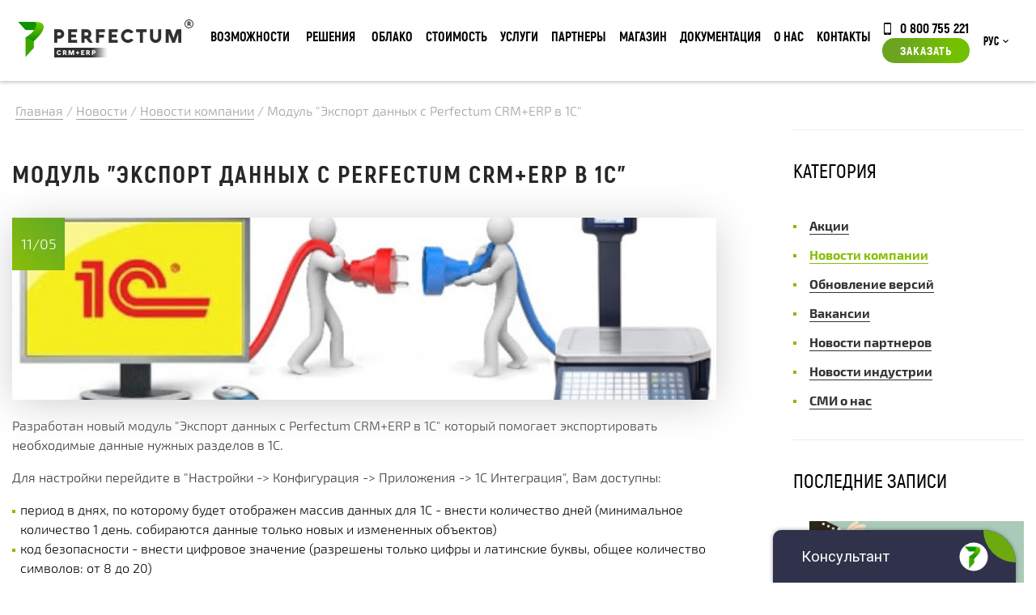

--- FILE ---
content_type: text/html; charset=utf-8
request_url: https://perfectum.ua/news/company-news/modul-eksport-dannykh-s-perfectum-crm-erp-v-1s-2
body_size: 16248
content:
<!DOCTYPE html> <!--[if lt IE 7 ]><html class="ie ie6" lang="en "> <![endif]--> <!--[if IE 7 ]><html class="ie ie7" lang="en "> <![endif]--> <!--[if IE 8 ]><html class="ie ie8" lang="en"> <![endif]--> <!--[if (gte IE 9)|!(IE)]><!--><html xmlns=http://www.w3.org/1999/xhtml xml:lang=ru-ru lang=ru-ru><!--<![endif]--><head><meta http-equiv=Content-Type content="text/html; charset=utf-8"><base href=https://perfectum.ua/news/company-news/modul-eksport-dannykh-s-perfectum-crm-erp-v-1s-2 /><meta http-equiv=content-type content="text/html; charset=utf-8"/><meta name=keywords content="crm, perfectum, erp, срм система, срм"/><meta name=description content="Єдина багатофункціональна CRM+ERP система для будь-якого бізнесу."/><meta name=generator content=perfectum.in.ua /><title> Модуль &quot;Экспорт данных с Perfectum CRM+ERP в 1С&quot;</title><link href=https://perfectum.ua/news/company-news/modul-eksport-dannykh-s-perfectum-crm-erp-v-1s-2 rel=canonical /><link href=/templates/perfectum/favicon.ico rel="shortcut icon" type=image/vnd.microsoft.icon /><link href="/modules/mod_zoocategory/tmpl/list/style.css?ver=20180411" rel=stylesheet /><link href=/media/mod_languages/css/template.css?ce62765688b3f210b7d08f42542f8a1e rel=stylesheet /><link href=/media/com_rsform/css/front.css?ce62765688b3f210b7d08f42542f8a1e rel=stylesheet /><link href=/media/com_rsform/css/frameworks/responsive/responsive.css?ce62765688b3f210b7d08f42542f8a1e rel=stylesheet /> <script type=application/json class="joomla-script-options new">{"csrf.token":"5e819491878d15c363739faa8d5f0d5a","system.paths":{"root":"","base":""},"joomla.jtext":{"TITLE_TOOLTIP":"\u041b\u0438\u0447\u043d\u044b\u0439 \u043a\u0430\u0431\u0438\u043d\u0435\u0442 \u043a\u043b\u0438\u0435\u043d\u0442\u0430","STORE__EMPTY":"\u041d\u0438\u0447\u0435\u0433\u043e \u043d\u0435 \u043d\u0430\u0439\u0434\u0435\u043d\u043e"},"system.keepalive":{"interval":3600000,"uri":"\/component\/ajax\/?format=json"}}</script> <script src=/media/jui/js/jquery.min.js?ce62765688b3f210b7d08f42542f8a1e></script> <script src=/media/jui/js/jquery-noconflict.js?ce62765688b3f210b7d08f42542f8a1e></script> <script src=/media/jui/js/jquery-migrate.min.js?ce62765688b3f210b7d08f42542f8a1e></script> <script src="/media/zoo/assets/js/responsive.js?ver=20180411"></script> <script src="/components/com_zoo/assets/js/default.js?ver=20180411"></script> <script src=/media/jui/js/bootstrap.min.js?ce62765688b3f210b7d08f42542f8a1e></script> <script src=/media/system/js/core.js?ce62765688b3f210b7d08f42542f8a1e></script> <script src=/media/com_rsform/js/script.js?ce62765688b3f210b7d08f42542f8a1e></script> <!--[if lt IE 9]><script src="/media/system/js/polyfill.event.js?ce62765688b3f210b7d08f42542f8a1e" type="text/javascript"></script><![endif]--> <script src=/media/system/js/keepalive.js?ce62765688b3f210b7d08f42542f8a1e></script> <script>jQuery(function($){initTooltips();$("body").on("subform-row-add",initTooltips);function initTooltips(event,container){container=container||document;$(container).find(".hasTooltip").tooltip({"html":true,"container":"body"});}});RSFormPro.Ajax.URL="\/component\/rsform\/?task=ajaxValidate&Itemid=635";RSFormProUtils.addEvent(window,'load',function(){RSFormPro.Ajax.overrideSubmit(17,{"parent":"","field":"rsform-error"},false);});ajaxExtraValidationScript[17]=function(task,formId,data){var formComponents={};formComponents[145]='subject';formComponents[144]='name17';formComponents[146]='email17';formComponents[150]='department';formComponents[151]='priority';formComponents[152]='message';formComponents[334]='capt17';RSFormPro.Ajax.displayValidationErrors(formComponents,task,formId,data);};RSFormProUtils.addEvent(window,'load',function(){RSFormPro.Ajax.overrideSubmit(27,{"parent":"","field":"rsform-error"},false);});ajaxExtraValidationScript[27]=function(task,formId,data){var formComponents={};formComponents[267]='name';formComponents[268]='phone';formComponents[269]='email27';formComponents[270]='details';formComponents[344]='capt27';RSFormPro.Ajax.displayValidationErrors(formComponents,task,formId,data);};RSFormProUtils.addEvent(window,'load',function(){RSFormPro.Ajax.overrideSubmit(14,{"parent":"","field":"rsform-error"},false);});ajaxExtraValidationScript[14]=function(task,formId,data){var formComponents={};formComponents[116]='name';formComponents[117]='phone';formComponents[118]='email14';formComponents[119]='details';formComponents[331]='capt14';RSFormPro.Ajax.displayValidationErrors(formComponents,task,formId,data);};</script><meta property=og:url content=https://perfectum.ua/news/company-news/modul-eksport-dannykh-s-perfectum-crm-erp-v-1s-2 /> <script src=https://challenges.cloudflare.com/turnstile/v0/api.js async defer></script><meta name=viewport content="width=device-width, initial-scale=1, maximum-scale=1"><link href="/templates/perfectum/css/main.css?v=1764079528" rel="stylesheet preload"/><link href="/templates/perfectum/js/minified.js?v=1764079548" rel=preload as=script /><meta http-equiv=X-UA-Compatible content="IE=9"><link rel="shortcut icon" href=/templates/perfectum/images/favicon.png /><link rel="shortcut icon" href=/templates/perfectum/favicon.ico type=image/x-icon><link rel=apple-touch-icon href=/templates/perfectum/favicon.ico><link rel=apple-touch-icon href=/templates/perfectum/favicon.ico><link rel=apple-touch-icon href=/templates/perfectum/favicon.ico><meta property=og:type content=website><meta property=og:site_name content="Perfectum CRM+ERP"><meta property=og:title content="Perfectum CRM+ERP"><meta property=og:url content=https://perfectum.ua/><meta property=og:locale content=ru_RU><meta property=og:image content=https://perfectum.ua/images/viber-logo.webp><meta property=og:image:width content=968><meta property=og:image:height content=504><meta name=theme-color content=#649B04 /><meta name=generator content=perfectum.ua /> <script src=https://cdnjs.cloudflare.com/ajax/libs/jquery.mask/1.14.16/jquery.mask.min.js async rel=preload as=script integrity="sha512-pHVGpX7F/27yZ0ISY+VVjyULApbDlD0/X0rgGbTqCE7WFW5MezNTWG/dnhtbBuICzsd0WQPgpE4REBLv+UqChw==" crossorigin=anonymous></script> <script data-cfasync="false" nonce="4b915572-80f3-48cb-8288-ad14fe5ff668">try{(function(w,d){!function(j,k,l,m){if(j.zaraz)console.error("zaraz is loaded twice");else{j[l]=j[l]||{};j[l].executed=[];j.zaraz={deferred:[],listeners:[]};j.zaraz._v="5874";j.zaraz._n="4b915572-80f3-48cb-8288-ad14fe5ff668";j.zaraz.q=[];j.zaraz._f=function(n){return async function(){var o=Array.prototype.slice.call(arguments);j.zaraz.q.push({m:n,a:o})}};for(const p of["track","set","debug"])j.zaraz[p]=j.zaraz._f(p);j.zaraz.init=()=>{var q=k.getElementsByTagName(m)[0],r=k.createElement(m),s=k.getElementsByTagName("title")[0];s&&(j[l].t=k.getElementsByTagName("title")[0].text);j[l].x=Math.random();j[l].w=j.screen.width;j[l].h=j.screen.height;j[l].j=j.innerHeight;j[l].e=j.innerWidth;j[l].l=j.location.href;j[l].r=k.referrer;j[l].k=j.screen.colorDepth;j[l].n=k.characterSet;j[l].o=(new Date).getTimezoneOffset();if(j.dataLayer)for(const t of Object.entries(Object.entries(dataLayer).reduce((u,v)=>({...u[1],...v[1]}),{})))zaraz.set(t[0],t[1],{scope:"page"});j[l].q=[];for(;j.zaraz.q.length;){const w=j.zaraz.q.shift();j[l].q.push(w)}r.defer=!0;for(const x of[localStorage,sessionStorage])Object.keys(x||{}).filter(z=>z.startsWith("_zaraz_")).forEach(y=>{try{j[l]["z_"+y.slice(7)]=JSON.parse(x.getItem(y))}catch{j[l]["z_"+y.slice(7)]=x.getItem(y)}});r.referrerPolicy="origin";r.src="/cdn-cgi/zaraz/s.js?z="+btoa(encodeURIComponent(JSON.stringify(j[l])));q.parentNode.insertBefore(r,q)};["complete","interactive"].includes(k.readyState)?zaraz.init():j.addEventListener("DOMContentLoaded",zaraz.init)}}(w,d,"zarazData","script");window.zaraz._p=async d$=>new Promise(ea=>{if(d$){d$.e&&d$.e.forEach(eb=>{try{const ec=d.querySelector("script[nonce]"),ed=ec?.nonce||ec?.getAttribute("nonce"),ee=d.createElement("script");ed&&(ee.nonce=ed);ee.innerHTML=eb;ee.onload=()=>{d.head.removeChild(ee)};d.head.appendChild(ee)}catch(ef){console.error(`Error executing script: ${eb}\n`,ef)}});Promise.allSettled((d$.f||[]).map(eg=>fetch(eg[0],eg[1])))}ea()});zaraz._p({"e":["(function(w,d){})(window,document)"]});})(window,document)}catch(e){throw fetch("/cdn-cgi/zaraz/t"),e;};</script></head><body class=" option-com_zoo task-item itemid-635 lang-ru-ru"><noscript><iframe src="https://www.googletagmanager.com/ns.html?id=GTM-P5D9763"
height=0 width=0 style=display:none;visibility:hidden></iframe></noscript><div class=overlay></div><div class="popup_form order_form"> <div class=moduletable><div class=rsform><form method=post id=userForm class=formResponsive action=https://perfectum.ua/news/company-news/modul-eksport-dannykh-s-perfectum-crm-erp-v-1s-2><h3>Отправить заявку</h3> <span class=close_form>✖</span> <div class='rsform-block rsform-block-name'><span id=component116 class=formNoError>Invalid Input</span><input type=text value="" size=20 placeholder="Имя *" name=form[name] id=name class=rsform-input-box aria-required=true /></div><div class='rsform-block rsform-block-phone'><span id=component117 class=formNoError>Invalid Input</span><input type=number value="" size=20 placeholder="Телефон *" step=1 name=form[phone] id=phone class=rsform-input-box aria-required=true /></div><div class='rsform-block rsform-block-email'><span id=component118 class=formNoError>Invalid Input</span><input type=text value="" size=20 placeholder="E-mail *" name=form[email14] id=email14 class=rsform-input-box aria-required=true /></div><div class='rsform-block rsform-block-details'><span id=component119 class=formNoError>Invalid Input</span><input type=text value="" size=20 placeholder="Детали заказа" name=form[details] id=details class=rsform-input-box /></div><input type=hidden name=form[url] id=url value=https://perfectum.ua/news/company-news/modul-eksport-dannykh-s-perfectum-crm-erp-v-1s-2 /><input type=hidden name=form[utmsource14] id=utmsource14 value=""/><input type=hidden name=form[version] id=version value=""/> <div class='rsform-block rsform-block-recaptcha'><span id=component331 class=formNoError>Invalid Input</span><div id=cf-turnstile-331 class=cf-turnstile data-sitekey=0x4AAAAAAA8yvFcnVWlmjL7O data-theme=light></div></div><div class='rsform-block rsform-block-submit'><button type=submit name=form[Submit] id=Submit class=rsform-submit-button>Заказать</button></div><input type=hidden name=form[formId] value=14 /><input type=hidden name=5e819491878d15c363739faa8d5f0d5a value=1 /></form></div></div> </div><div class="calculator_form popup_form"><div class=moduletable><div class=rsform><form method=post id=calculatorForm class=formResponsive action=https://perfectum.ua/news/company-news/modul-eksport-dannykh-s-perfectum-crm-erp-v-1s-2><h3>Отправить заявку</h3> <span class=close_form>✖</span> <div class='rsform-block rsform-block-name'><span id=component267 class=formNoError>Invalid Input</span><input type=text value="" size=20 placeholder="Имя *" name=form[name] id=name class=rsform-input-box aria-required=true /></div><div class='rsform-block rsform-block-phone'><span id=component268 class=formNoError>Invalid Input</span><input type=number value="" size=20 placeholder="Телефон *" step=1 name=form[phone] id=phone class=rsform-input-box aria-required=true /></div><div class='rsform-block rsform-block-email'><span id=component269 class=formNoError>Invalid Input</span><input type=text value="" size=20 placeholder="E-mail *" name=form[email27] id=email27 class=rsform-input-box aria-required=true /></div><div class='rsform-block rsform-block-details'><span id=component270 class=formNoError>Invalid Input</span><input type=text value="" size=20 placeholder="Детали заказа" name=form[details] id=details class=rsform-input-box /></div><input type=hidden name=form[url] id=url value=https://perfectum.ua/news/company-news/modul-eksport-dannykh-s-perfectum-crm-erp-v-1s-2 /><input type=hidden name=form[utmsource27] id=utmsource27 value=""/><input type=hidden name=form[version] id=version value=""/> <div class='rsform-block rsform-block-recaptcha'><span id=component344 class=formNoError>Invalid Input</span><div id=cf-turnstile-344 class=cf-turnstile data-sitekey=0x4AAAAAAA8yvFcnVWlmjL7O data-theme=light></div></div><div class='rsform-block rsform-block-submit'><button type=submit name=form[Submit] id=Submit class=rsform-submit-button>Заказать</button></div><input type=hidden name=form[formId] value=27 /><input type=hidden name=5e819491878d15c363739faa8d5f0d5a value=1 /></form></div></div></div><div class="popup_form order_cloud_form"> <span class=close_form>&#10006;</span> <h3>Заказать облачную версию</h3></div><div class="popup_form implantation_form"> </div><div class="popup_form question_form"> <span class=close_form>&#10006;</span> <div class=moduletable><div class=rsform><form method=post id=userForm class=formResponsive action=https://perfectum.ua/news/company-news/modul-eksport-dannykh-s-perfectum-crm-erp-v-1s-2><h2>Задать вопрос</h2><div class='rsform-block rsform-block-subject'><span id=component145 class=formNoError>Invalid Input</span><input type=text value="" size=20 placeholder="Тема *" name=form[subject] id=subject class=rsform-input-box aria-required=true /></div><div class='rsform-block rsform-block-name'><span id=component144 class=formNoError>Invalid Input</span><input type=text value="" size=20 placeholder="Имя *" name=form[name17] id=name17 class=rsform-input-box aria-required=true /></div><div class='rsform-block rsform-block-email'><span id=component146 class=formNoError>Invalid Input</span><input type=text value="" size=20 placeholder="E-mail *" name=form[email17] id=email17 class=rsform-input-box aria-required=true /></div><div class='rsform-block rsform-block-department rsform-select--required'><span id=component150 class=formNoError>Invalid Input</span><select name=form[department][] id=department class=rsform-select-box aria-required=true><option value="Выберите отдел">Выберите отдел</option><option value=1>Жалобы руководству</option><option value=2>Отдел поддержки</option><option value=3>Отдел продаж</option><option value=8>Партнерский отдел</option></select></div><div class='rsform-block rsform-block-priority rsform-select--required'><span id=component151 class=formNoError>Invalid Input</span><select name=form[priority][] id=priority class=rsform-select-box aria-required=true><option value="Выберите приоритет">Выберите приоритет</option><option value=1>Низкий</option><option value=2>Средний</option><option value=3>Высокий</option></select></div><div class='rsform-block rsform-block-message'><span id=component152 class=formNoError>Invalid Input</span><textarea cols=50 rows=5 placeholder=Сообщение name=form[message] id=message class=rsform-text-box></textarea></div><div class='rsform-block rsform-block-recaptcha'><span id=component334 class=formNoError>Invalid Input</span><div id=cf-turnstile-334 class=cf-turnstile data-sitekey=0x4AAAAAAA8yvFcnVWlmjL7O data-theme=light></div></div><div class='rsform-block rsform-block-submit'><button type=submit name=form[Submit] id=Submit class=rsform-submit-button>Отправить</button></div><input type=hidden name=form[url] id=url value=https://perfectum.ua/news/company-news/modul-eksport-dannykh-s-perfectum-crm-erp-v-1s-2 /> <input type=hidden name=form[formId] value=17 /><input type=hidden name=5e819491878d15c363739faa8d5f0d5a value=1 /></form></div></div> </div> <header class=main_head><div class=top><div class=supwrap><div class=header><div class=header-logo><a href=/ class=logo><img class=siteLogo width=217 height=47 src=/images/logo.png alt=Logo /></a></div><div class=header-logo-mob><a href=/ class=logomobile><img class=siteLogo width=33 height=42 style="min-width: 33px; display: block" src=https://perfectum.ua/images/logo-mobile.png alt=Logo /></a></div><div class="moduletable menu-button, nav-button"> <input type=checkbox id=menu-checkbox name=menu-checkbox> <label for=menu-checkbox><span class=bars-icon>&#8801;</span><span class=arrow-icon>&#8594;</span></label> <div class=nav-container><ul class="nav menu"> <li data-level_diff=-1 data-shallower="" data-deeper=1 data-level=1 class="item-149 deeper parent"><a href=/functional>Возможности</a><div class=nav-child-container><ul class="nav-child unstyled small"><li data-level_diff=-1 data-shallower="" data-deeper=1 data-level=2 class="item-221 deeper parent"><span class="nav-header ">Основной функционал</span> <ul class="nav-child unstyled small"><li data-level_diff=0 data-shallower="" data-deeper="" data-level=3 class=item-230><a href=/functional/basic>Основное</a></li><li data-level_diff=0 data-shallower="" data-deeper="" data-level=3 class=item-914><a href=/functional/general-functional>Общий функционал</a></li><li data-level_diff=0 data-shallower="" data-deeper="" data-level=3 class=item-227><a href=/functional/sales>Продажи</a></li><li data-level_diff=0 data-shallower="" data-deeper="" data-level=3 class=item-224><a href=/functional/projects-tasks>Проектная работа</a></li><li data-level_diff=0 data-shallower="" data-deeper="" data-level=3 class=item-917><a href=/functional/trade-management>Управление торговлей</a></li><li data-level_diff=0 data-shallower="" data-deeper="" data-level=3 class=item-920><a href=/functional/communication-with-client>Коммуникация с клиентом</a></li><li data-level_diff=0 data-shallower="" data-deeper="" data-level=3 class=item-223><a href=/functional/marketing>Маркетинг</a></li><li data-level_diff=0 data-shallower="" data-deeper="" data-level=3 class=item-231><a href=/functional/document-flow>Документооброт</a></li><li data-level_diff=0 data-shallower="" data-deeper="" data-level=3 class=item-922><a href=/functional/hr-management>Управление кадрами</a></li><li data-level_diff=0 data-shallower="" data-deeper="" data-level=3 class=item-924><a href=/functional/finance>Финансы</a></li><li data-level_diff=0 data-shallower="" data-deeper="" data-level=3 class=item-925><a href=/functional/online-payment>Он-лайн оплата</a></li><li data-level_diff=0 data-shallower="" data-deeper="" data-level=3 class=item-225><a href=/functional/enterprise-applications>Корпоративные приложения</a></li><li data-level_diff=0 data-shallower="" data-deeper="" data-level=3 class=item-226><a href=/functional/no-code>No-code инструменты</a></li><li data-level_diff=0 data-shallower="" data-deeper="" data-level=3 class=item-232><a href=/functional/analytics>Аналитика</a></li><li data-level_diff=1 data-shallower=1 data-deeper="" data-level=3 class=item-916><a href=/functional/administration>Администрирование</a></li></ul></li><li data-level_diff=-1 data-shallower="" data-deeper=1 data-level=2 class="item-228 deeper parent"><span class="nav-header ">ДОПОЛНИТЕЛЬНЫЕ ПАКЕТЫ</span> <ul class="nav-child unstyled small"><li data-level_diff=0 data-shallower="" data-deeper="" data-level=3 class=item-229><a href=/functional/client-portal>КЛИЕНТСКИЙ ПОРТАЛ</a></li><li data-level_diff=0 data-shallower="" data-deeper="" data-level=3 class=item-234><a href=/functional/partner-portal>ПАРТНЕРСКИЙ ПОРТАЛ</a></li><li data-level_diff=0 data-shallower="" data-deeper="" data-level=3 class=item-235><a href=/functional/corporation>ФИЛИАЛЫ И ОТДЕЛЫ</a></li><li data-level_diff=1 data-shallower=1 data-deeper="" data-level=3 class=item-236><a href=/functional/developer-tools>ИНСТРУМЕНТЫ РАЗРАБОТЧИКА</a></li></ul></li><li data-level_diff=-1 data-shallower="" data-deeper=1 data-level=2 class="item-876 deeper parent"><span class="nav-header ">Техническая информация</span> <ul class="nav-child unstyled small"><li data-level_diff=0 data-shallower="" data-deeper="" data-level=3 class=item-887><a href=/architecture>Архитектура системы</a></li><li data-level_diff=0 data-shallower="" data-deeper="" data-level=3 class=item-884><a href=/security class=bold-style>Безопасность</a></li><li data-level_diff=0 data-shallower="" data-deeper="" data-level=3 class=item-885><a href=/timeline class=bold-style>История развития</a></li><li data-level_diff=1 data-shallower=1 data-deeper="" data-level=3 class=item-886><a href=/certificates class=bold-style>Сертификаты качества</a></li></ul></li><li data-level_diff=-1 data-shallower="" data-deeper=1 data-level=2 class="item-1033 deeper parent"><span class="nav-header ">Приложения</span> <ul class="nav-child unstyled small"><li data-level_diff=0 data-shallower="" data-deeper="" data-level=3 class=item-1034><noindex><a href="https://play.google.com/store/apps/details?id=com.perfectum.crm" rel=nofollow target=_blank>Android приложение</a></noindex></li><li data-level_diff=0 data-shallower="" data-deeper="" data-level=3 class=item-1035><noindex><a href="https://apps.apple.com/ua/app/perfectum-crm-erp/id1606045516?platform=iphone" rel=nofollow target=_blank>iOS приложение</a></noindex></li><li data-level_diff=0 data-shallower="" data-deeper="" data-level=3 class=item-1036><a href=https://perfectum.ua/images/app/Perfectum-Setup-1.0.0.exe>Windows приложение</a></li><li data-level_diff=2 data-shallower=1 data-deeper="" data-level=3 class=item-1037><a href=https://perfectum.ua/images/app/Perfectum-1.0.0.dmg>macOS приложение</a></li></ul></li></ul><div class="custom section-under-menu"><div class=under-menu><div class=under-menu_text><div class=under-menu_text-descr1>УЗНАЙТЕ БОЛЬШЕ О ВОЗМОЖНОСТЯХ <strong>PERFECTUM CRM+ERP </strong></div><div class=under-menu_text-descr2>Множество модулей и приложений доступных сразу</div></div><img class=need-lazy loading=lazy src=/images/menu/service.png alt=""/></div></div></div></li> <li style="" data-level_diff=-1 data-shallower="" data-deeper=1 data-level=1 class="item-171 deeper parent nav-item--box"><a href="javascript: void(0)">Решения</a> <div class=nav-child-container><ul class="nav-child unstyled small"><div class=topnav__version-cards> <a href=/start class=topnav__version-card style="border-image-source: linear-gradient( 135deg ,#21233c 0%,#156892 50%,#90cb61 100%); };"> START-версия <p style="display: block; font-size: 14px; margin-bottom: 0; margin-top: 5px;">Система для начала работы</p></a> <a href=/retail class=topnav__version-card style="border-image-source: linear-gradient( 135deg ,#9f2683 0%,#304594 50%,#08a348 100%);;"> Retail-версия <p style="display: block; font-size: 14px; margin-bottom: 0; margin-top: 5px;">Система для ведения продаж товаров</p></a> <a href=/crm class=topnav__version-card style="border-image-source: linear-gradient( 135deg ,#314c9d 0%,#52ba7d 50%,#badb1c 100%);;"> CRM-версия <p style="display: block; font-size: 14px; margin-bottom: 0; margin-top: 5px;">Система для ведения продаж услуг</p></a> <a href=/erp class=topnav__version-card style="border-image-source: linear-gradient(135deg,#314c9d 0%,#52ba7d 50%,#badb1c 100%);"> ERP-версия <p style="display: block; font-size: 14px; margin-bottom: 0; margin-top: 5px;">Включает CRM, Project, Retail-версии</p></a> <a href=/project class=topnav__version-card style="border-image-source: linear-gradient( 135deg ,#21233c 0%,#156892 50%,#90cb61 100%); };"> Project-версия <p style="display: block; font-size: 14px; margin-bottom: 0; margin-top: 5px;">Система для управления проектами</p></a> <a href=/max class=topnav__version-card style="border-image-source: linear-gradient( 135deg ,#c65022 0%,#52b932 50%,#6e5992 100%);;"> MAX-версия <p style="display: block; font-size: 14px; margin-bottom: 0; margin-top: 5px;">Включает CRM, Project, Retail и все Отраслевые-версии</p></a> </div><li class="item-221 deeper parent" data-level_diff=-1 data-shallower="" data-deeper=1 data-level=2><span class="nav-header ">Дополнительные пакеты</span> <ul class="nav-child unstyled small"> <li class=item-223 data-level_diff=0 data-shallower="" data-deeper="" data-level=3><a href=/client-portal>Клиентский или Партнерский портал (PRM)</a></li> <li class=item-224 data-level_diff=0 data-shallower="" data-deeper="" data-level=3><a href=/hrm>Управление кадрами (HRM)</a></li> <li class=item-225 data-level_diff=0 data-shallower="" data-deeper="" data-level=3><a href=/dev-tools>Инструменты разработчика</a></li> <li class=item-226 data-level_diff=0 data-shallower="" data-deeper="" data-level=3><a href=/corporation>Филиалы и отделы</a></li> <li class=item-227 data-level_diff=0 data-shallower="" data-deeper="" data-level=3><a href=/production>Производство</a></li> <li class=item-228 data-level_diff=0 data-shallower="" data-deeper="" data-level=3><a href=/nocode>No-code инструменты</a></li> </ul> <span class="nav-header "><a href=/configurator>Конфигуратор системи</a></span> </li> <li data-level_diff=-1 data-shallower="" data-deeper=1 data-level=2 class="item-9999 deeper parent"> <span class="nav-header ">Отраслевые решения</span> <ul class="nav-child unstyled small"> <li data-level_diff=0 data-shallower="" data-deeper="" data-level=3 class=item-223> <a href=/industry-solutions>Все решения</a> </li> <li data-level_diff=0 data-shallower="" data-deeper="" data-level=3 class=item-224> <a href=/industry-solutions#block1>ИТ И РЕКЛАМА</a> </li> <li data-level_diff=0 data-shallower="" data-deeper="" data-level=3 class=item-225> <a href=/industry-solutions#block2>РОЗНИЧНАЯ ТОРГОВЛЯ</a> </li> <li data-level_diff=0 data-shallower="" data-deeper="" data-level=3 class=item-226> <a href=/industry-solutions#block3>ФИНАНСЫ</a> </li> <li data-level_diff=0 data-shallower="" data-deeper="" data-level=3 class=item-227> <a href=/industry-solutions#block4>УСЛУГИ</a> </li> <li data-level_diff=0 data-shallower="" data-deeper="" data-level=3 class=item-230> <a href=/industry-solutions#block5>ОБРАЗОВАНИЕ</a> </li> <li data-level_diff=0 data-shallower="" data-deeper="" data-level=3 class=item-231> <a href=/industry-solutions#block6>ЗДРАВООХРАНЕНИЕ</a> </li> </ul> </li> </ul><div class="moduletable section-under-menu"><div class="custom section-under-menu"><div class=under-menu><div class=under-menu_text><div class=under-menu_text-descr1>КОРОБОЧНЫЕ И ОТРАСЛЕВЫЕ РЕШЕНИЯ <strong>PERFECTUM CRM+ERP </strong></div><div class=under-menu_text-descr2>БОЛЕЕ 20 РЕШЕНИЙ ДЛЯ РАЗЛИЧНЫХ СФЕР БИЗНЕСА</div></div><img class=need-lazy loading=lazy src=/images/menu/solutions.png alt=""/></div></div></div></div></li> <li data-level_diff=0 data-shallower="" data-deeper="" data-level=1 class=item-166><a href=/cloud>Облако</a></li><li data-level_diff=-1 data-shallower="" data-deeper=1 data-level=1 class="item-683 deeper parent"><a href=/price>Стоимость</a><div class=nav-child-container><ul class="nav-child unstyled small"><li data-level_diff=-1 data-shallower="" data-deeper=1 data-level=2 class="item-961 deeper parent"><span class="nav-header ">Стоимость</span> <ul class="nav-child unstyled small"><li data-level_diff=0 data-shallower="" data-deeper="" data-level=3 class=item-969><a href=/price>Коробочная версия</a></li><li data-level_diff=0 data-shallower="" data-deeper="" data-level=3 class=item-992><a href=/price-cloud>Облачная версия</a></li><li data-level_diff=0 data-shallower="" data-deeper="" data-level=3 class=item-1081><a href=https://perfectum.ua/start>START CRM</a></li><li data-level_diff=1 data-shallower=1 data-deeper="" data-level=3 class=item-1085><a href=/p-subscription>Подписка на модули магазина P+</a></li></ul></li><li data-level_diff=-1 data-shallower="" data-deeper=1 data-level=2 class="item-962 deeper parent"><span class="nav-header ">Конфигуратор</span> <ul class="nav-child unstyled small"><li data-level_diff=1 data-shallower=1 data-deeper="" data-level=3 class=item-972><a href=/configurator>Конфигуратор подбора системы</a></li></ul></li><li data-level_diff=-1 data-shallower="" data-deeper=1 data-level=2 class="item-963 deeper parent"><a href=/store/discount>Акции</a><ul class="nav-child unstyled small"><li data-level_diff=1 data-shallower=1 data-deeper="" data-level=3 class=item-941><a href=https://perfectum.ua/news/hello-december>Hello December 2025!</a></li></ul></li><li data-level_diff=-1 data-shallower="" data-deeper=1 data-level=2 class="item-1062 divider deeper parent"><span class="separator ">Постоянно действующие программы</span> <ul class="nav-child unstyled small"><li data-level_diff=0 data-shallower="" data-deeper="" data-level=3 class=item-907><a href=/trade-in>Обменяй старую CRM на Perfectum CRM+ERP</a></li><li data-level_diff=0 data-shallower="" data-deeper="" data-level=3 class=item-1001><a href=https://perfectum.ua/news/company-news/support-bussines-2022>РАССРОЧКА БЕЗ ПЕРЕПЛАТ</a></li><li data-level_diff=2 data-shallower=1 data-deeper="" data-level=3 class=item-1009><a href=https://perfectum.ua/news/company-news/loyalty-program-2023>ПРОГРАММА ЛОЯЛЬНОСТИ</a></li></ul></li></ul><div class="custom section-under-menu"><div class=under-menu><div class=under-menu_text><div class=under-menu_text-descr1>Полная информация о стоимости <strong>PERFECTUM CRM+ERP</strong></div><div class=under-menu_text-descr2>Действующие акции, гранты и актуальная стоимость</div></div><img class=need-lazy loading=lazy src=/images/menu/docs.png alt=""/></div></div></div></li><li data-level_diff=-1 data-shallower="" data-deeper=1 data-level=1 class="item-155 deeper parent"><a href=/services>Услуги</a><div class=nav-child-container><ul class="nav-child unstyled small"><li data-level_diff=-1 data-shallower="" data-deeper=1 data-level=2 class="item-271 deeper parent"><span class="nav-header ">Услуги</span> <ul class="nav-child unstyled small"><li data-level_diff=0 data-shallower="" data-deeper="" data-level=3 class=item-441><a href=/services/crm-implementation>Внедрение CRM</a></li><li data-level_diff=0 data-shallower="" data-deeper="" data-level=3 class=item-442><a href=/services/migration-crm>Миграция с других CRM</a></li><li data-level_diff=0 data-shallower="" data-deeper="" data-level=3 class=item-443><a href=/services/development-functionality>Разработка функционала</a></li><li data-level_diff=0 data-shallower="" data-deeper="" data-level=3 class=item-444><a href=/services/support>Поддержка</a></li><li data-level_diff=0 data-shallower="" data-deeper="" data-level=3 class=item-445><a href=/services/corporate-training>Корпоративное обучение</a></li><li data-level_diff=0 data-shallower="" data-deeper="" data-level=3 class=item-446><a href=/services/integration-services>Интеграция с различными сервисами</a></li><li data-level_diff=0 data-shallower="" data-deeper="" data-level=3 class=item-447><a href=/services/crm-update>Обновление CRM</a></li><li data-level_diff=0 data-shallower="" data-deeper="" data-level=3 class=item-448><a href=/services/transition>Переход из облака в коробку</a></li><li data-level_diff=0 data-shallower="" data-deeper="" data-level=3 class=item-449><a href=/services/hosting>Хостинг</a></li><li data-level_diff=0 data-shallower="" data-deeper="" data-level=3 class=item-822><a href=/services/system-setup>Настройка системы</a></li><li data-level_diff=1 data-shallower=1 data-deeper="" data-level=3 class=item-823><a href=/services/system-install>Установка системы</a></li></ul></li><li data-level_diff=-1 data-shallower="" data-deeper=1 data-level=2 class="item-450 deeper parent"><span class="nav-header ">Разработка CRM под заказ</span> <ul class="nav-child unstyled small"><li data-level_diff=0 data-shallower="" data-deeper="" data-level=3 class=item-598><a href=/services/crm-development>Разработка любых индивидуальных систем</a></li><li data-level_diff=1 data-shallower=1 data-deeper="" data-level=3 class=item-790><a href=/services/remote-work>Дистанционная работа компании</a></li></ul></li><li data-level_diff=-1 data-shallower="" data-deeper=1 data-level=2 class="item-694 deeper parent"><span class="nav-header ">Свой бизнес</span> <ul class="nav-child unstyled small"><li data-level_diff=0 data-shallower="" data-deeper="" data-level=3 class=item-695><a href=/services/white-label-crm>White label CRM</a></li><li data-level_diff=2 data-shallower=1 data-deeper="" data-level=3 class=item-696><a href=/services/franchise-crm>Франшиза Perfectum CRM</a></li></ul></li></ul><div class="custom section-under-menu"><div class=under-menu><div class=under-menu_text><div class=under-menu_text-descr1>Узнайте больше о ДОПОЛНИТЕЛЬНЫх УСЛУГах <strong>PERFECTUM CRM+ERP</strong></div><div class=under-menu_text-descr2>Различные дополнительные услуги компании</div></div><img class=need-lazy loading=lazy src=/images/menu/serv.png alt=""/></div></div></div></li><li data-level_diff=-1 data-shallower="" data-deeper=1 data-level=1 class="item-842 deeper parent"><a href=/partners>Партнеры</a><div class=nav-child-container><ul class="nav-child unstyled small"><li data-level_diff=-1 data-shallower="" data-deeper=1 data-level=2 class="item-850 deeper parent"><span class="nav-header ">Дилерам</span> <ul class="nav-child unstyled small"><li data-level_diff=0 data-shallower="" data-deeper="" data-level=3 class=item-855><a href=/partners/dealer>Описание программы</a></li><li data-level_diff=1 data-shallower=1 data-deeper="" data-level=3 class=item-856><a href=/documentation/for-partners/for-dealer>Как стать дилером</a></li></ul></li><li data-level_diff=-1 data-shallower="" data-deeper=1 data-level=2 class="item-851 deeper parent"><span class="nav-header ">Интеграторам</span> <ul class="nav-child unstyled small"><li data-level_diff=0 data-shallower="" data-deeper="" data-level=3 class=item-857><a href=/partners/integrator>Описание программы</a></li><li data-level_diff=1 data-shallower=1 data-deeper="" data-level=3 class=item-858><a href=/documentation/for-partners/for-integrator>Как стать интегратором</a></li></ul></li><li data-level_diff=-1 data-shallower="" data-deeper=1 data-level=2 class="item-853 deeper parent"><span class="nav-header ">Свой бизнес</span> <ul class="nav-child unstyled small"><li data-level_diff=0 data-shallower="" data-deeper="" data-level=3 class=item-861><a href=/services/franchise-crm>Франшиза</a></li><li data-level_diff=1 data-shallower=1 data-deeper="" data-level=3 class=item-862><a href=/services/white-label-crm>White Lable</a></li></ul></li><li data-level_diff=-1 data-shallower="" data-deeper=1 data-level=2 class="item-852 deeper parent"><span class="nav-header ">Документация для партнеров</span> <ul class="nav-child unstyled small"><li data-level_diff=0 data-shallower="" data-deeper="" data-level=3 class=item-859><a href=/documentation/for-partners/how-to-sale>Как продавать</a></li><li data-level_diff=1 data-shallower=1 data-deeper="" data-level=3 class=item-860><a href=/documentation/for-partners/faq-for-partners>Распространенные вопросы</a></li></ul></li><li data-level_diff=1 data-shallower=1 data-deeper="" data-level=2 class=item-854><a href=/documentation/for-partners/partners-account>Личный кабинет партнера</a></li></ul><div class="custom section-under-menu"><div class=under-menu><div class=under-menu_text><div class=under-menu_text-descr1>Узнайте больше о партнерской программе <strong>PERFECTUM CRM+ERP</strong></div><div class=under-menu_text-descr2>Получайте скидки от 20%, с каждой покупки клиента</div></div><img class=need-lazy loading=lazy src=/images/menu/partners-program1.png alt=""/></div></div></div></li><li data-level_diff=-1 data-shallower="" data-deeper=1 data-level=1 class="item-704 deeper parent"><a href=/store>Магазин</a><div class=nav-child-container><ul class="nav-child unstyled small"><li data-level_diff=-1 data-shallower="" data-deeper=1 data-level=2 class="item-716 deeper parent"><span class="nav-header ">Модули</span> <ul class="nav-child unstyled small"><li data-level_diff=0 data-shallower="" data-deeper="" data-level=3 class=item-717><a href=/store/delivery>Модули доставки</a></li><li data-level_diff=0 data-shallower="" data-deeper="" data-level=3 class=item-719><a href=/store/telephony>Модули IP-телефонии</a></li><li data-level_diff=0 data-shallower="" data-deeper="" data-level=3 class=item-720><a href=/store/sms-and-email>Модули SMS и Email</a></li><li data-level_diff=1 data-shallower=1 data-deeper="" data-level=3 class=item-721><a href=/store/function-modules>Дополнительные модули</a></li></ul></li><li data-level_diff=-1 data-shallower="" data-deeper=1 data-level=2 class="item-722 deeper parent"><span class="nav-header ">Интеграции</span> <ul class="nav-child unstyled small"><li data-level_diff=0 data-shallower="" data-deeper="" data-level=3 class=item-723><a href=/store/banks-integration>Интеграции с банками</a></li><li data-level_diff=0 data-shallower="" data-deeper="" data-level=3 class=item-724><a href=/store/integration>Интеграции с сайтами</a></li><li data-level_diff=0 data-shallower="" data-deeper="" data-level=3 class=item-725><a href=/store/integration-with-services>Интеграции с сервисами</a></li><li data-level_diff=1 data-shallower=1 data-deeper="" data-level=3 class=item-982><a href=/store/payment-modules>Интеграции с платежными сервисами</a></li></ul></li><li data-level_diff=-1 data-shallower="" data-deeper=1 data-level=2 class="item-726 deeper parent"><span class="nav-header ">Другое</span> <ul class="nav-child unstyled small"><li data-level_diff=0 data-shallower="" data-deeper="" data-level=3 class=item-727><a href=/store/additional-reports>Дополнительные отчеты</a></li><li data-level_diff=1 data-shallower=1 data-deeper="" data-level=3 class=item-728><a href=/store/mobile-applications>Мобильные приложения</a></li></ul></li><li data-level_diff=-1 data-shallower="" data-deeper=1 data-level=2 class="item-677 deeper parent"><span class="nav-header ">UTIME</span> <ul class="nav-child unstyled small"><li data-level_diff=2 data-shallower=1 data-deeper="" data-level=3 class=item-703><a href=/utime>БЛОКНОТ для ТАЙМ-МЕНЕДЖМЕНТА</a></li></ul></li></ul><div class="custom section-under-menu"><div class=under-menu><div class=under-menu_text><div class=under-menu_text-descr1>Узнайте больше о ДОПОЛНЕНИЯХ к <strong>PERFECTUM CRM+ERP</strong></div><div class=under-menu_text-descr2>Более 180 функциональных модулей</div></div><img class=need-lazy loading=lazy src=/images/menu/1.png alt=""/></div></div></div></li><li data-level_diff=-1 data-shallower="" data-deeper=1 data-level=1 class="item-156 deeper parent"><a href=/documentation>Документация</a><div class=nav-child-container><ul class="nav-child unstyled small"><li data-level_diff=-1 data-shallower="" data-deeper=1 data-level=2 class="item-282 deeper parent"><span class="nav-header ">Документация</span> <ul class="nav-child unstyled small"><li data-level_diff=0 data-shallower="" data-deeper="" data-level=3 class=item-283><a href=/documentation/where-to-begin>С чего начать</a></li><li data-level_diff=0 data-shallower="" data-deeper="" data-level=3 class=item-284><a href=/documentation/lids>Лиды</a></li><li data-level_diff=0 data-shallower="" data-deeper="" data-level=3 class=item-286><a href=/documentation/sales>Продажи</a></li><li data-level_diff=0 data-shallower="" data-deeper="" data-level=3 class=item-285><a href=/documentation/customers>Клиенты</a></li><li data-level_diff=0 data-shallower="" data-deeper="" data-level=3 class=item-796><a href=/documentation/document-flow>Документооборот</a></li><li data-level_diff=0 data-shallower="" data-deeper="" data-level=3 class=item-289><a href=/documentation/tasks>Задачи</a></li><li data-level_diff=0 data-shallower="" data-deeper="" data-level=3 class=item-288><a href=/documentation/projects>Проекты</a></li><li data-level_diff=0 data-shallower="" data-deeper="" data-level=3 class=item-800><a href=/documentation/trade>Товарооборот</a></li><li data-level_diff=0 data-shallower="" data-deeper="" data-level=3 class=item-804><a href=/documentation/report>Отчёты</a></li><li data-level_diff=0 data-shallower="" data-deeper="" data-level=3 class=item-290><a href=/documentation/costs>Расходы</a></li><li data-level_diff=0 data-shallower="" data-deeper="" data-level=3 class=item-287><a href=/documentation/contracts>Договора</a></li><li data-level_diff=0 data-shallower="" data-deeper="" data-level=3 class=item-1013><a href=https://perfectum.ua/documentation/staff>Сотрудники</a></li><li data-level_diff=0 data-shallower="" data-deeper="" data-level=3 class=item-292><a href=/documentation/polls>Опросы</a></li><li data-level_diff=0 data-shallower="" data-deeper="" data-level=3 class=item-291><a href=/documentation/knowledge-base>База знаний</a></li><li data-level_diff=0 data-shallower="" data-deeper="" data-level=3 class=item-878><a href=/documentation/for-partners>Для партнеров</a></li><li data-level_diff=0 data-shallower="" data-deeper="" data-level=3 class=item-293><a href=/documentation/ticket-system>Поддержка</a></li><li data-level_diff=0 data-shallower="" data-deeper="" data-level=3 class=item-296><a href=/documentation/other>Другое</a></li><li data-level_diff=0 data-shallower="" data-deeper="" data-level=3 class=item-295><a href=/documentation/customization>Настройка</a></li><li data-level_diff=0 data-shallower="" data-deeper="" data-level=3 class=item-294><a href=/documentation/add-ons-shop>Магазин дополнений</a></li><li data-level_diff=1 data-shallower=1 data-deeper="" data-level=3 class=item-1014><a href=/documentation/instructions>Инструкции</a></li></ul></li><li data-level_diff=-1 data-shallower="" data-deeper=1 data-level=2 class="item-1050 deeper parent"><span class="nav-header ">Видео-курсы</span> <ul class="nav-child unstyled small"><li data-level_diff=0 data-shallower="" data-deeper="" data-level=3 class=item-1051><a href=https://perfectum.ua/documentation/course-sales-manager>Курс &quot;Менеджер по продажам&quot;</a></li><li data-level_diff=0 data-shallower="" data-deeper="" data-level=3 class=item-1052><a href=https://perfectum.ua/documentation/course-project-manager>Курс &quot;Менеджер проектов&quot;</a></li><li data-level_diff=0 data-shallower="" data-deeper="" data-level=3 class=item-1053><a href=https://perfectum.ua/documentation/course-retail-manager>Курс &quot;Менеджер по продаже товаров&quot;</a></li><li data-level_diff=0 data-shallower="" data-deeper="" data-level=3 class=item-1054><a href=https://perfectum.ua/documentation/course-purchasing-manager>Курс &quot;Менеджер по закупкам&quot;</a></li><li data-level_diff=1 data-shallower=1 data-deeper="" data-level=3 class=item-1055><a href=https://perfectum.ua/documentation/course-administrator>Курс &quot;Администратор&quot;</a></li></ul></li><li data-level_diff=-1 data-shallower="" data-deeper=1 data-level=2 class="item-975 deeper parent"><span class="nav-header ">Техническая информация</span> <ul class="nav-child unstyled small"><li data-level_diff=0 data-shallower="" data-deeper="" data-level=3 class=item-976><a href=/architecture>Архитектура системы</a></li><li data-level_diff=0 data-shallower="" data-deeper="" data-level=3 class=item-977><a href=/security class=bold-style>Безопасность</a></li><li data-level_diff=0 data-shallower="" data-deeper="" data-level=3 class=item-978><a href=/timeline class=bold-style>История развития</a></li><li data-level_diff=1 data-shallower=1 data-deeper="" data-level=3 class=item-979><a href=/certificates class=bold-style>Сертификаты качества</a></li></ul></li><li data-level_diff=-1 data-shallower="" data-deeper=1 data-level=2 class="item-206 deeper parent"><span class="nav-header ">Помощь</span> <ul class="nav-child unstyled small"><li data-level_diff=0 data-shallower="" data-deeper="" data-level=3 class=item-580><a href=/faq>FAQ</a></li><li data-level_diff=0 data-shallower="" data-deeper="" data-level=3 class=item-996><a href=/support>Служба поддержки</a></li><li data-level_diff=2 data-shallower=1 data-deeper="" data-level=3 class=item-999><a href=https://perfectum.ua/utilities/server_requirements_checker.zip>Скрипт для проверки хостинга</a></li></ul></li></ul><div class="custom section-under-menu"><div class=under-menu><div class=under-menu_text><div class=under-menu_text-descr1>Полная документация по работе и настройке <strong>PERFECTUM CRM+ERP</strong></div><div class=under-menu_text-descr2>Более чем 250 материалов технической документации</div></div><img class=need-lazy loading=lazy src=/images/menu/docs.png alt=""/></div></div></div></li><li data-level_diff=-1 data-shallower="" data-deeper=1 data-level=1 class="item-754 deeper parent"><a href=/about-us>О нас</a><div class=nav-child-container><ul class="nav-child unstyled small"><li data-level_diff=-1 data-shallower="" data-deeper=1 data-level=2 class="item-757 deeper parent"><span class="nav-header ">О нас</span> <ul class="nav-child unstyled small"><li data-level_diff=0 data-shallower="" data-deeper="" data-level=3 class=item-755><a href=/about-us>Про Perfectum</a></li><li data-level_diff=0 data-shallower="" data-deeper="" data-level=3 class=item-830><a href=/our-clients>Наши клиенты</a></li><li data-level_diff=0 data-shallower="" data-deeper="" data-level=3 class=item-849><a href=/career>Карьера</a></li><li data-level_diff=0 data-shallower="" data-deeper="" data-level=3 class=item-958><a href=/recomendations>Рекомендации</a></li><li data-level_diff=1 data-shallower=1 data-deeper="" data-level=3 class=item-1048><noindex><a href=https://crm.perfectum.one/authentication/login rel=nofollow target=_blank>Личный кабинет клиента</a></noindex></li></ul></li><li data-level_diff=-1 data-shallower="" data-deeper=1 data-level=2 class="item-959 deeper parent"><span class="nav-header ">О системе</span> <ul class="nav-child unstyled small"><li data-level_diff=0 data-shallower="" data-deeper="" data-level=3 class=item-848><a href=/security>Безопасность</a></li><li data-level_diff=0 data-shallower="" data-deeper="" data-level=3 class=item-756><a href=/timeline>История развития</a></li><li data-level_diff=0 data-shallower="" data-deeper="" data-level=3 class=item-840><a href=/certificates>Сертификаты качества</a></li><li data-level_diff=0 data-shallower="" data-deeper="" data-level=3 class=item-847><a href=/architecture>Архитектура системы</a></li><li data-level_diff=1 data-shallower=1 data-deeper="" data-level=3 class=item-1007><noindex><a href=https://crm.perfectum.one/forum title="Планы и идеи разработки Perfectum CRM+ERP" class=bold-style rel=nofollow target=_blank>Планы и идеи команды</a></noindex></li></ul></li><li data-level_diff=-1 data-shallower="" data-deeper=1 data-level=2 class="item-758 alias-parent-active deeper parent"><a href=/news>Новости</a><ul class="nav-child unstyled small"><li data-level_diff=0 data-shallower="" data-deeper="" data-level=3 class="item-759 current active"><a href=/news/company-news>Новости компании</a></li><li data-level_diff=0 data-shallower="" data-deeper="" data-level=3 class=item-761><a href=/news/update>Обновление версий</a></li><li data-level_diff=0 data-shallower="" data-deeper="" data-level=3 class=item-760><a href=/news/vacancies>Вакансии</a></li><li data-level_diff=0 data-shallower="" data-deeper="" data-level=3 class=item-938><a href=/news/partners-news>Новости партнеров</a></li><li data-level_diff=1 data-shallower=1 data-deeper="" data-level=3 class=item-762><a href=/news/news-about-us>СМИ о нас</a></li></ul></li><li data-level_diff=-1 data-shallower="" data-deeper=1 data-level=2 class="item-1017 alias-parent-active deeper parent"><a href=/news>Внешние каналы</a><ul class="nav-child unstyled small"><li data-level_diff=0 data-shallower="" data-deeper="" data-level=3 class=item-1019><noindex><a href=https://www.facebook.com/perfectumcrm/ rel=nofollow target=_blank>Facebook-страница</a></noindex></li><li data-level_diff=0 data-shallower="" data-deeper="" data-level=3 class=item-1020><noindex><a href=https://www.youtube.com/channel/UCkdWUnycSwtRkkOPe3j2gAg rel=nofollow target=_blank>Youtube-канал</a></noindex></li><li data-level_diff=0 data-shallower="" data-deeper="" data-level=3 class=item-1022><noindex><a href="https://invite.viber.com/?g2=AQBUQ4drNipF8E%2B9m8MfQsDqpmuHnnUhfZ7wbnTB5azzmqVY%2F3tE%2FUfy88b7GHn0" rel=nofollow target=_blank>Viber-канал</a></noindex></li><li data-level_diff=1 data-shallower=1 data-deeper="" data-level=3 class=item-1021><noindex><a href=https://t.me/perfectum_news rel=nofollow target=_blank>Telegram-канал</a></noindex></li></ul></li><li data-level_diff=-1 data-shallower="" data-deeper=1 data-level=2 class="item-1031 alias-parent-active deeper parent"><a href=/news>Чаты</a><ul class="nav-child unstyled small"><li data-level_diff=0 data-shallower="" data-deeper="" data-level=3 class=item-1030><noindex><a href=https://chats.viber.com/perfectumua rel=nofollow target=_blank>Viber-бот</a></noindex></li><li data-level_diff=2 data-shallower=1 data-deeper="" data-level=3 class=item-1032><noindex><a href=https://t.me/perfectumua_bot rel=nofollow target=_blank>Telegram-бот</a></noindex></li></ul></li></ul><div class="custom section-under-menu"><div class=under-menu><div class=under-menu_text><div class=under-menu_text-descr1>УЗНАЙТЕ БОЛЬШЕ О компании <strong>PERFECTUM CRM+ERP</strong></div><div class=under-menu_text-descr2>НАША ИСТОРИЯ, НОВОСТИ И ОПИСАНИЕ ПАРТНЕРСКОЙ ПРОГРАММЫ</div></div><img class=need-lazy loading=lazy src=/images/menu/about_us.png alt=""/></div></div></div></li><li data-level_diff=0 data-shallower="" data-deeper="" data-level=1 class=item-153><a href=/contacts>Контакты</a></li> </ul> </div> </div><div class="moduletable phones"> <a href="tel:0 800 755 221" class=top-menu__number>0 800 755 221</a><a href=#popup_form_wtl class="callback popup_link call__button--green">Заказать</a> </div><div class="moduletable lang-switcher"><div class="mod-languages lang-switcher"><div class=btn-group> <a href=# data-toggle=dropdown class="btn dropdown-toggle"> <span class=caret></span> Рус </a> <ul class="lang-inline dropdown-menu" dir=ltr> <li> <a href=/ua/news/company-news> Укр </a> </li> </ul> </div> </div> </div> </div> </div> </div> </header><div class=mainarea><div class=main-content><section class=screen-1> </section><div class=contentarea><div id=system-message-container> </div><div class="page_news yoo-zoo product-news-item product-news-modul-eksport-dannykh-s-perfectum-crm-erp-v-1s-2"><div class=page_news-container><div class=moduletable><ul itemscope itemtype=https://schema.org/BreadcrumbList class=breadcrumb> <li class=active> <span class="divider icon-location"></span> </li> <li itemprop=itemListElement itemscope itemtype=https://schema.org/ListItem> <a itemprop=item href=/ class=pathway><span itemprop=name>Главная</span></a> <span class=divider> / </span> <meta itemprop=position content=1></li> <li itemprop=itemListElement itemscope itemtype=https://schema.org/ListItem> <a itemprop=item href=/news class=pathway><span itemprop=name>Новости</span></a> <span class=divider> / </span> <meta itemprop=position content=2></li> <li itemprop=itemListElement itemscope itemtype=https://schema.org/ListItem> <a itemprop=item href=/news/company-news class=pathway><span itemprop=name>Новости компании</span></a> <span class=divider> / </span> <meta itemprop=position content=3></li> <li class=active> <span> Модуль &quot;Экспорт данных с Perfectum CRM+ERP в 1С&quot; </span> </li> </ul> </div><h2 class=""> Модуль "Экспорт данных с Perfectum CRM+ERP в 1С" </h2><div class="page_news-content page_news-full"><div class=page_news_img> <span class=date> 11/05 </span> <img loading=lazy src=https://perfectum.ua/media/zoo/images/1_870460ed9a0450529a71e850390c9d86.jpg alt=" Модуль "Экспорт данных с Perfectum CRM+ERP в 1С"" width=512 height=184 /> </div><div class=""><div class="page_news_descr clearfix"><div class=descr_text><h3 class=title></h3><p class=value><p>Разработан новый модуль "Экспорт данных с Perfectum CRM+ERP в 1С" который помогает экспортировать необходимые данные нужных разделов в 1С.</p><p>Для настройки перейдите в "Настройки -&gt; Конфигурация -&gt; Приложения -&gt; 1С Интеграция", Вам доступны:</p><ul> <li>период в днях, по которому будет отображен массив данных для 1С - внести количество дней (минимальное количество 1 день. собираются данные только новых и измененных объектов)</li> <li>код безопасности - внести цифровое значение (разрешены только цифры и латинские буквы, общее количество символов: от 8 до 20)</li> <li>разрешить интеграцию с определенных IP адресов - указать адрес</li> <li>список разрешенных IP для доступа в систему</li> </ul><p><a href=/images/news/1C/125_2.jpg class=img-popup><img src=/images/news/1C/125_2.jpg alt="modul inventatizacia 3"/></a></p><p>С помощью данного модуля возможно сформировать json файлы за нужное количество дней для различных разделов в системе, таких как:</p><ul> <li>клиенты</li> <li>счета на оплату</li> <li>платежи</li> <li>поставщики</li> <li>закупки</li> <li>склад (товары)</li> <li>склад (категории)</li> <li>заказы</li> </ul><p><a href=/images/news/1C/125_3.jpg class=img-popup><img src=/images/news/1C/125_3.jpg alt="modul inventatizacia 3"/></a></p><p>Для формирования файлов необходимо выбрать параметры (поля) по каждому разделу (незаполненные параметры передаваться не будут). После указания необходимых параметров есть готовый файл с указанными параметрами, который доступен по ссылке, данные файла можно залить в 1С. </p><p>Возможна замена полей в json формате. Для этого нужно верно указать заменяемые данные, и в полученном файле основные поля будут заменены на данные в json формате.</p><p><a href=/images/news/1C/125_1.jpg class=img-popup><img src=/images/news/1C/125_1.jpg alt="modul inventatizacia 3"/></a></p><p>Вы можете приобрести модуль "Экспорт данных с Perfectum CRM+ERP в 1С" в <a href=/documentation/add-ons-shop/add-ons-shop>Магазине.</a> После приобретения модуль необходимо установить и настроить.</p></p></div><div class=descr_img> </div> </div> </div> </div> </div><div class=page_news-sidebar><div class=page_news-cat><h4>Категория</h4><div class=moduletable><ul class=sidebar_documentation_categories> <li class=all_addons> <a href=/store><span>
Избранные
</span></a> </li> <li class=level0> <a href=/news/sale class=level0><span>Акции</span></a> </li> <li class="level0 current active"> <a href=/news/company-news class="level0 current active"><span>Новости компании</span></a> </li> <li class=level0> <a href=/news/update class=level0><span>Обновление версий</span></a> </li> <li class=level0> <a href=/news/vacancies class=level0><span>Вакансии</span></a> </li> <li class=level0> <a href=/news/partners-news class=level0><span>Новости партнеров</span></a> </li> <li class=level0> <a href=/news/industry-news class=level0><span>Новости индустрии</span></a> </li> <li class=level0> <a href=/news/news-about-us class=level0><span>СМИ о нас</span></a> </li> </ul> </div> </div><div class=page_news-latest><h4>Последние записи</h4><div class="moduletable need-cover"><ul class=latest_documents_list> <li><div class="layout-default "><div class="media media-left"> <a href=/news/novaya-versiya-modulya-podbor-personala-hrm-4-2 title="Новая версия модуля &quot;Подбор персонала (HRM)&quot; 4.2"><img loading=lazy src=https://perfectum.ua/media/zoo/images/hrm_logo_9707cc7b669b8acd7a29a29ec46517e5.jpg title="Новая версия модуля &quot;Подбор персонала (HRM)&quot; 4.2" alt="Новая версия модуля "Подбор персонала (HRM)" 4.2" width=1109 height=382 /></a> </div><p class=title> <a title="Новая версия модуля &quot;Подбор персонала (HRM)&quot; 4.2" href=/news/novaya-versiya-modulya-podbor-personala-hrm-4-2>Новая версия модуля "Подбор персонала (HRM)" 4.2</a> </p><p class=meta><span class="element element-itempublish_up first last"> Среда, 21 января 2026</span></p></div></li> <li><div class="layout-default "><div class="media media-left"> <a href=/news/obnovlenie-modulya-integratsiya-s-lirax-1-4 title="Обновление модуля &quot;Интеграция с Lirax&quot; 1.4"><img loading=lazy src=https://perfectum.ua/media/zoo/images/lirax_4387eb2f8ebac1bee9b7179b2d268f6e.jpg title="Обновление модуля &quot;Интеграция с Lirax&quot; 1.4" alt="Обновление модуля "Интеграция с Lirax" 1.4" width=875 height=225 /></a> </div><p class=title> <a title="Обновление модуля &quot;Интеграция с Lirax&quot; 1.4" href=/news/obnovlenie-modulya-integratsiya-s-lirax-1-4>Обновление модуля "Интеграция с Lirax" 1.4</a> </p><p class=meta><span class="element element-itempublish_up first last"> Вторник, 20 января 2026</span></p></div></li> <li><div class="layout-default "><div class="media media-left"> <a href=/news/novaya-versiya-modulya-inventarizatsiya-i-spisanie-1-4 title="Новая версия модуля &quot;Инвентаризация и списание&quot; 1.4"><img loading=lazy src=https://perfectum.ua/media/zoo/images/inventory_973a085121681e38843e3559eca1b5fe.jpg title="Новая версия модуля &quot;Инвентаризация и списание&quot; 1.4" alt="Новая версия модуля "Инвентаризация и списание" 1.4" width=870 height=225 /></a> </div><p class=title> <a title="Новая версия модуля &quot;Инвентаризация и списание&quot; 1.4" href=/news/novaya-versiya-modulya-inventarizatsiya-i-spisanie-1-4>Новая версия модуля "Инвентаризация и списание" 1.4</a> </p><p class=meta><span class="element element-itempublish_up first last"> Четверг, 08 января 2026</span></p></div></li> <li><div class="layout-default "><div class="media media-left"> <a href=/news/new-version-perfectum-crm-erp-9-5 title="НОВАЯ ВЕРСИЯ PERFECTUM CRM+ERP 9.5"><img loading=lazy src=https://perfectum.ua/media/zoo/images/9-5n_2a1c29a295f35523fb6ea4bd2f7ad2e5.jpg title="НОВАЯ ВЕРСИЯ PERFECTUM CRM+ERP 9.5" alt="НОВАЯ ВЕРСИЯ PERFECTUM CRM+ERP 9.5" width=1744 height=462 /></a> </div><p class=title> <a title="НОВАЯ ВЕРСИЯ PERFECTUM CRM+ERP 9.5" href=/news/new-version-perfectum-crm-erp-9-5>НОВАЯ ВЕРСИЯ PERFECTUM CRM+ERP 9.5</a> </p><p class=meta><span class="element element-itempublish_up first last"> Среда, 07 января 2026</span></p></div></li> <li><div class="layout-default "><div class="media media-left"> <a href=/news/novaya-versiya-modulya-postavshchiki-zakupki-2-6 title="Новая версия модуля &quot;Поставщики + Закупки&quot; 2.6"><img loading=lazy src=https://perfectum.ua/media/zoo/images/postavshchiki-zakupki_b5818874b53e9732ff1c6046785e10c1.webp title="Новая версия модуля &quot;Поставщики + Закупки&quot; 2.6" alt="Новая версия модуля "Поставщики + Закупки" 2.6" width=870 height=225 /></a> </div><p class=title> <a title="Новая версия модуля &quot;Поставщики + Закупки&quot; 2.6" href=/news/novaya-versiya-modulya-postavshchiki-zakupki-2-6>Новая версия модуля "Поставщики + Закупки" 2.6</a> </p><p class=meta><span class="element element-itempublish_up first last"> Понедельник, 29 декабря 2025</span></p></div></li> <li><div class="layout-default "><div class="media media-left"> <a href=/news/obnovlenie-modulya-rest-api-3-1 title="Обновление модуля &quot;REST API&quot; 3.1"><img loading=lazy src=https://perfectum.ua/media/zoo/images/api_ae282192639dfa345f6ccadcf5da1895.webp title="Обновление модуля &quot;REST API&quot; 3.1" alt="Обновление модуля "REST API" 3.1" width=870 height=225 /></a> </div><p class=title> <a title="Обновление модуля &quot;REST API&quot; 3.1" href=/news/obnovlenie-modulya-rest-api-3-1>Обновление модуля "REST API" 3.1</a> </p><p class=meta><span class="element element-itempublish_up first last"> Понедельник, 22 декабря 2025</span></p></div></li> <li><div class="layout-default "><div class="media media-left"> <a href=/news/novaya-versiya-modulya-zakazy-4-1 title="Новая версия модуля &quot;Заказы&quot; 4.1"><img loading=lazy src=https://perfectum.ua/media/zoo/images/zakaz3_14c73f0a90b3e2815f30a0bf2ef34c21.webp title="Новая версия модуля &quot;Заказы&quot; 4.1" alt="Новая версия модуля "Заказы" 4.1" width=870 height=225 /></a> </div><p class=title> <a title="Новая версия модуля &quot;Заказы&quot; 4.1" href=/news/novaya-versiya-modulya-zakazy-4-1>Новая версия модуля "Заказы" 4.1</a> </p><p class=meta><span class="element element-itempublish_up first last"> Понедельник, 22 декабря 2025</span></p></div></li> </ul> </div> </div> </div> </div> </div><section class=contacts-page-test> </section><section class=contacts-page> </section><section class=screen-2> </section><section class=screen-3> </section><section class=screen-4> </section><section class=partnership_form_wrap> </section><section class=screen-5> </section><section class=screen-6> </section><section class=screen-7> </section><section class=screen-8> </section><section class=screen-10><div class=moduletable><section class=section--cloud-message><div class=supwrap><div class=cloud-message><div class=cloud-message__container><div class=cloud-message__cloud><p>170 000 пользователей</p></div><div class=cloud-message__text><div class=cloud-message__cloud--mobile><p>170 000 пользователей</p></div><p>работают каждый месяц в Perfectum</p><p>&nbsp;&nbsp;&nbsp;&nbsp;&nbsp;сделано в<strong>UA</strong>с любовью</p></div></div></div></div></section></div><div class=moduletable><div class="supwrap last-news--thru"><div class=introduction_head><h3 class="introduction_title ">Последние новости</h3></div><div class="news-previews__container page_news-content"><div class="page_news-teaser page_news-teaser--through"><div class="media media-left"></div><div class=page_news_img> <span class=date> 21/01 </span> <a href=/ class=news-link-receiver> <img src=https://perfectum.ua/media/zoo/images/hrm_logo_9707cc7b669b8acd7a29a29ec46517e5.jpg alt=""> </a> </div><h3> <a title="Новая версия модуля &quot;Подбор персонала (HRM)&quot; 4.2" href=/news/novaya-versiya-modulya-podbor-personala-hrm-4-2>Новая версия модуля "Подбор персонала (HRM)" 4.2</a> </h3><div class="page_news-btn news-link-target"><span class="element element-itemlink first last"> <a href=/news/novaya-versiya-modulya-podbor-personala-hrm-4-2>Читать</a></span> </div></div><div class="page_news-teaser page_news-teaser--through"><div class="media media-left"></div><div class=page_news_img> <span class=date> 20/01 </span> <a href=/ class=news-link-receiver> <img src=https://perfectum.ua/media/zoo/images/lirax_4387eb2f8ebac1bee9b7179b2d268f6e.jpg alt=""> </a> </div><h3> <a title="Обновление модуля &quot;Интеграция с Lirax&quot; 1.4" href=/news/obnovlenie-modulya-integratsiya-s-lirax-1-4>Обновление модуля "Интеграция с Lirax" 1.4</a> </h3><div class="page_news-btn news-link-target"><span class="element element-itemlink first last"> <a href=/news/obnovlenie-modulya-integratsiya-s-lirax-1-4>Читать</a></span> </div></div><div class="page_news-teaser page_news-teaser--through"><div class="media media-left"></div><div class=page_news_img> <span class=date> 08/01 </span> <a href=/ class=news-link-receiver> <img src=https://perfectum.ua/media/zoo/images/inventory_973a085121681e38843e3559eca1b5fe.jpg alt=""> </a> </div><h3> <a title="Новая версия модуля &quot;Инвентаризация и списание&quot; 1.4" href=/news/novaya-versiya-modulya-inventarizatsiya-i-spisanie-1-4>Новая версия модуля "Инвентаризация и списание" 1.4</a> </h3><div class="page_news-btn news-link-target"><span class="element element-itemlink first last"> <a href=/news/novaya-versiya-modulya-inventarizatsiya-i-spisanie-1-4>Читать</a></span> </div></div><div class="page_news-teaser page_news-teaser--through"><div class="media media-left"></div><div class=page_news_img> <span class=date> 07/01 </span> <a href=/ class=news-link-receiver> <img src=https://perfectum.ua/media/zoo/images/9-5n_2a1c29a295f35523fb6ea4bd2f7ad2e5.jpg alt=""> </a> </div><h3> <a title="НОВАЯ ВЕРСИЯ PERFECTUM CRM+ERP 9.5" href=/news/new-version-perfectum-crm-erp-9-5>НОВАЯ ВЕРСИЯ PERFECTUM CRM+ERP 9.5</a> </h3><div class="page_news-btn news-link-target"><span class="element element-itemlink first last"> <a href=/news/new-version-perfectum-crm-erp-9-5>Читать</a></span> </div></div></div></div> <script>window.addEventListener('DOMContentLoaded',function(){var items=document.querySelectorAll('.page_news-teaser--through .news-link-receiver');var items_target=document.querySelectorAll('.page_news-teaser--through .news-link-target a');for(var i=0;i<items.length;i++){items[i].href=items_target[i].href;}})</script> </div> </section><section class=screen-9><div id ="contacts в документации" class="moduletable trade section section-10"><style>.moduletable.trade.section{overflow:hidden}.trade__bg{position:absolute;top:0;left:50%;transform:translateX(-50%);min-width:100%;width:auto;max-width:none;min-height:100%;height:auto}</style> <img class="trade__bg need-lazy" loading=lazy width=1920 height=453 src=/images/modules/bg/trade_bg.jpg alt=""> <div class=supwrap><div class=trade_parts><div class=left> <img src=/images/logo-390.png class=need-lazy loading=lazy width=345 height=72 alt=guarantee> </div><div class=right><h3>Появились вопросы?</h3><p>Напишите нам все, что Вы бы хотели узнать, спросить или не понятно и мы с радостью Вам ответим!</p><div class=btn_wrap> <a href=#popup_form_wtl class="popup_link ord-button">Заказать</a> <a href=#popup_form_ticket class="popup_link question-button">Задать вопрос</a> </div></div></div></div></div></section><section class=screen-11> </section><section class=seo_block> </section> </div><div class=bottom><section class=screen-12><div class="moduletable footer__menu--utime"><div class="custom footer__menu--utime"><div class=supwrap><p> <img src=/images/medals/awards1.webp alt="Премия «Вибір Країни»" width=64 height=70 title="Премия «Вибір Країни» 2025 года"/> &nbsp; <img src=/images/medals/2025_prize.webp alt="Украинская ERP-система 2025 года" width=70 height=70 title="Украинская ERP-система 2025 года"/> <img src=/images/medals/top24.webp alt="Украинская ERP-система 2024 года" width=60 height=70 title="Украинская ERP-система 2024 года"/> &nbsp; <img src=/images/medals/crm2024.webp alt="CRM система 2024 года" width=70 height=70 title="Украинская народная премия Победитель номинации: CRM система 2024 года"/> &nbsp; <img src=/images/medals/award5.webp alt="Премия «Вибір Країни»" width=114 height=70 title="Премия «Вибір Країни» 2023 года"/> &nbsp; <img src=/images/medals/erp2023.webp alt="ERP система 2023 года" width=70 height=70 title="Украинская ERP-система 2023 года"/> &nbsp; <img src=/images/medals/crm2022.webp alt="CRM система 2022 года" width=70 height=70 title="Украинская народная премия Победитель номинации: CRM система 2022 года"/> &nbsp; <img src=/images/medals/crm2020.webp alt="CRM система 2020 года" width=70 height=70 title="Украинская народная премия Победитель номинации: CRM система 2020 года"/> &nbsp; <img src=/images/news/medal2019-min.webp alt="CRM система 2019 года" width=70 height=70 title="Украинская народная премия Победитель номинации: CRM система 2019 года"/> &nbsp; <img src=/images/medals/iso27001.webp alt="ISO 27001" width=70 height=70 title="ISO 27001"/>&nbsp; <img src=/images/medals/software.webp alt=SoftwareSuggest width=92 height=70 title=SoftwareSuggest /> &nbsp; <img src=/images/medals/sourceforge.webp alt=sourceforge width=61 height=70 title=Sourceforge /> &nbsp; <img src=/images/medals/crmukr.webp alt="СРМ.УКР - Рейтинг CRM/ERP-систем популярных в Украине." width=62 height=70 title="СРМ.УКР - Рейтинг CRM/ERP-систем популярных в Украине."/>&nbsp; <img src=/images/medals/wohoo.webp alt="Wohoo - Первый украинский рейтинг компаний." width=62 height=70 title="Wohoo - Первый украинский рейтинг компаний."/> <img src=/images/medals/miua.webp alt="" width=92 height=70 title="made in ua"/> </p><div class=bottom_nav><ul class=btm_menu> <li>Корпоративные версии</li> <li><a href=/crm>CRM-версия</a></li> <li><a href=/project>PROJECT-версия</a></li> <li><a href=/retail>RETAIL-версия</a></li> <li><a href=/erp>ERP-версия</a></li> <li><a href=/price>Сравнение версий</a></li> </ul><ul class=btm_menu> <li>Облачные и отраслевые версии</li> <li><a href=/cloud>Облачные-версии</a></li> <li><a href=/industry-solutions>Отраслевые версии</a></li> <li><a href=/free-cloud>Бесплатная версия</a></li> <li><a href=/price-cloud>Сравнение версий</a></li> </ul><ul class=btm_menu> <li>Партнерам</li> <li><a href=/partners>Программа</a></li> <li><a href=/partners/dealer>Диллерам</a></li> <li><a href=/partners/integrator>Интеграторам</a></li> <li><a href=/services/franchise-crm>Франшиза</a></li> <li><a href=/services/white-label-crm>White lable</a></li> </ul><ul class=btm_menu> <li>О продукте</li> <li><a href=/timeline>История обновлений</a></li> <li><noindex><a href=https://crm.perfectum.one/forum rel=nofollow target=_blank>Планы и идеи команды</a></noindex></li> <li><a href=/architecture>Архитектура системы</a></li> <li><a href=/security>Безопасность</a></li> <li><a href=/documentation>Документация</a></li> </ul><ul class=btm_menu> <li>О компании</li> <li><a href=/about-us>Про компанию</a></li> <li><a href=/our-clients>Наши клиенты</a></li> <li><a href=/recomendations>Рекомендации</a></li> <li><a href=/news>Новости</a></li> <li><a href=/news/vacancies>Вакансии</a></li> </ul><ul class="btm_menu btm_menu_cont"> <li>Наши контакты</li> <li><a href="tel:(044) 227 52 21">(044) 227 52 21</a>, <a href="tel:(044) 227 72 81">(044) 227 83 81</a></li> <li><a href="/cdn-cgi/l/email-protection#443725282137043421362221273031296a3125"><span class="__cf_email__" data-cfemail="f380929f9680b383968195969087869edd8692">[email&#160;protected]</span></a></li> <li><a href=https://perfectum.ua/support>Служба поддержки</a></li> <li><noindex><a href="viber://pa?chatURI=perfectumua" rel=nofollow target=_blank>Консультант в Viber</a></noindex></li> <li><noindex><a href=https://t.me/perfectumua_bot rel=nofollow target=_blank>Консультант в Telegram</a></noindex></li> </ul> </div> </div></div></div></section><footer class=main_footer><div class=supwrap><div class=footer-mid><div class=footer-logo> <a href=/ class=logo><img class=siteLogo width=217 height=47 src=/images/logo.png alt=Logo /></a> <div class=footer-social><div class=moduletable><div class=custom><div class=socials> <noindex><a class=fb title="Мы в Facebook" href=https://www.facebook.com/perfectumcrm/ target=_blank rel=nofollow></a></noindex> <noindex><a class=youtube title=Youtube href=https://www.youtube.com/channel/UCkdWUnycSwtRkkOPe3j2gAg target=_blank rel=nofollow></a></noindex> <noindex><a class=viber title=Viber href="https://invite.viber.com/?g2=AQBUQ4drNipF8E%2B9m8MfQsDqpmuHnnUhfZ7wbnTB5azzmqVY%2F3tE%2FUfy88b7GHn0" target=_blank rel=nofollow></a></noindex> <noindex><a class=telegram title=Telegram href=https://t.me/perfectum_news target=_blank rel=nofollow></a></noindex> </div></div></div></div></div><div class=footer-menu><div class=moduletable> <input type=checkbox id=menu-checkbox name=menu-checkbox> <label for=menu-checkbox><span class=bars-icon>&#8801;</span><span class=arrow-icon>&#8594;</span></label> <div class=nav-container><ul class="nav menu"> <li data-level_diff=0 data-shallower="" data-deeper="" data-level=1 class=item-382><a href=/functional>Возможности</a></li><li data-level_diff=0 data-shallower="" data-deeper="" data-level=1 class=item-390><a href=/start>START CRM</a></li><li data-level_diff=0 data-shallower="" data-deeper="" data-level=1 class=item-380><a href=/cloud>Облако</a></li><li data-level_diff=0 data-shallower="" data-deeper="" data-level=1 class=item-679><a href=/price>Стоимость</a></li><li data-level_diff=0 data-shallower="" data-deeper="" data-level=1 class=item-383><a href=/services>Услуги</a></li><li data-level_diff=0 data-shallower="" data-deeper="" data-level=1 class=item-387><a href=/store>Магазин</a></li><li data-level_diff=0 data-shallower="" data-deeper="" data-level=1 class=item-385><a href=/documentation>Документация</a></li><li data-level_diff=0 data-shallower="" data-deeper="" data-level=1 class=item-389><a href=/about-us>О нас</a></li><li data-level_diff=0 data-shallower="" data-deeper="" data-level=1 class=item-388><a href=/contacts>Контакты</a></li> </ul> </div> </div><div class=moduletable><div class=custom><p style="margin-top: 10px;"> <noindex><a href="https://play.google.com/store/apps/details?id=com.perfectum.crm" target=_blank rel=nofollow><img loading=lazy src=/images/googleplay.png class=need-lazy width=174 height=60 alt=GooglePlay /></a></noindex>  <noindex><a href="https://apps.apple.com/ua/app/perfectum-crm-erp/id1606045516?platform=iphone" target=_blank rel=nofollow><img loading=lazy src=/images/appstore.png class=need-lazy width=174 height=59 alt=AppStore /> </a></noindex>  <a href=https://perfectum.ua/images/app/Perfectum-Setup-1.0.0.exe target=_blank><img loading=lazy src=/images/windows.png class=need-lazy width=174 height=59 alt="Windows store"/></a>  <a href=https://perfectum.ua/images/app/Perfectum-1.0.0.dmg target=_blank><img loading=lazy src=/images/macos5.png class=need-lazy width=174 height=59 alt=macOs /></a> </p></div></div></div><div class=footer-top><div class=moduletable><div class=custom><div class=btn_wrap><a href=#popup_form_wtl class="ft_callback popup_link call__button--green ">Заказать</a></div></div></div><div class=moduletable><div class=custom><ul class=footer_phones> <li><a href=tel:0800755221>0 800 755 221</a></li> </ul></div></div></div></div></div><div class=supwrap><div class=copy><div class=glink style="text-align: left;" xmlns=http://www.w3.org/1999/xhtml xmlns:v=http://rdf.data-vocabulary.org/#> <span style="font-size: 9pt;"><span typeof=v:Breadcrumb><a href=https://perfectum.ua/ rel=v:url property=v:title>Главная</a> › </span> <span typeof=v:Breadcrumb><a href=https://perfectum.ua/#form_block rel=v:url property=v:title>Perfectum CRM+ERP для практичных предпринимателей</a> </span></span> </div><div class=copy-text> Copyright © 2017-2025 «Perfectum CRM+ERP» является зарегистрированной торговой маркой. Все права защищены. </div></div></div></footer></div></div><div class=hidden><div class=moduletable><div class=custom><div id=popup_form_wtl class=popup_form><div class=popup_form_header>ЗАКАЗАТЬ БЕСПЛАТНО <span>ПОЛНУЮ ВЕРСИЮ</span></div>{ loadposition popup_form }</div><div id=popup_form_wtl_2 class=popup_form><div class=popup_form_header>Заказать установку и запуск<span>Perfectum CRM</span></div></div><div id=popup_form_ticket class=popup_form><div class=popup_form_header>Задать вопрос</div></div></div></div></div><!--[if lt IE 9]>
<script src="/libs/html5shiv/es5-shim.min.js"></script>
<script src="/libs/html5shiv/html5shiv.min.js"></script>
<script src="/libs/html5shiv/html5shiv-printshiv.min.js"></script>
<script src="/libs/respond/respond.min.js"></script>
<![endif]--> <script data-cfasync="false" src="/cdn-cgi/scripts/5c5dd728/cloudflare-static/email-decode.min.js"></script><script src=/templates/perfectum/js/libs/jquery.magnific-popup.min.js rel=preload as=script></script> <script src=/templates/perfectum/js/libs/device.min.js rel=preload as=script></script> <script src=/templates/perfectum/js/jquery.placeholder.min.js rel=preload as=script></script> <script src=/templates/perfectum/js/libs/slick.min.js rel=preload as=script></script> <script src="/templates/perfectum/js/minified.js?v=1764079548" rel=preload as=script></script> <script src="/templates/perfectum/js/cloudprices.js?v=1737637580" as=script></script> <script src=//cdnjs.cloudflare.com/ajax/libs/jquery.lazy/1.7.9/jquery.lazy.min.js></script> <script>;</script> <script defer src="https://static.cloudflareinsights.com/beacon.min.js/vcd15cbe7772f49c399c6a5babf22c1241717689176015" integrity="sha512-ZpsOmlRQV6y907TI0dKBHq9Md29nnaEIPlkf84rnaERnq6zvWvPUqr2ft8M1aS28oN72PdrCzSjY4U6VaAw1EQ==" data-cf-beacon='{"version":"2024.11.0","token":"30ff21342bf54b82b531f42edf774594","server_timing":{"name":{"cfCacheStatus":true,"cfEdge":true,"cfExtPri":true,"cfL4":true,"cfOrigin":true,"cfSpeedBrain":true},"location_startswith":null}}' crossorigin="anonymous"></script>
</body> </html>

--- FILE ---
content_type: text/html; charset=UTF-8
request_url: https://crm.perfectum.one/consultant_frame?lang=ukrainian&chat=_whvgwkko7qnhba36r5
body_size: 4271
content:
<!DOCTYPE html>
<html>
<head>
    <meta charset="UTF-8">
    <title>title</title>
            <link rel="stylesheet" type="text/css" href="https://crm.perfectum.one/assets/css/bootstrap.css?v=1760008116" id="bootstrap.css">
<link rel="stylesheet" type="text/css" href="https://crm.perfectum.one/plugins/consultant/views/widget/css/main.css?v=1760455963" id="main.css">
<link rel="stylesheet" type="text/css" href="https://crm.perfectum.one/plugins/consultant/views/widget/css/template_black.css?v=1760455963" id="template_green.css">
    <link href="https://fonts.googleapis.com/css?family=Open+Sans:300,600|Roboto&display=swap&subset=cyrillic" rel="stylesheet">
    <link rel="stylesheet" href="https://crm.perfectum.one/plugins/consultant/views/widget/css/jquery.mCustomScrollbar.min.css" />
        <script src="https://code.jquery.com/jquery-3.4.1.min.js"></script>
        <script  type="text/javascript" src="https://crm.perfectum.one/plugins/consultant/views/widget/js/script.js?v=1760455963" id="script-js"></script>
    <script  type="text/javascript" src="https://crm.perfectum.one/plugins/consultant/views/widget/js/jquery.mCustomScrollbar.concat.min.js?v=1760455963" id="jquery-mCustomScrollbar-concat-min-js"></script>
</head>
<body style="background-color: transparent">
<section data-section="allSocialNetworkChat">
        <div class="social-network-list-opener shadow" onclick="stopOpenChat(); allSocialNetworkShow()" id="allSocialNetworkChat">
            <div class="chat-head chat-head--black">
                        <div class="header header--black chat-head__header">
                    <div class="header__text">
                        <span>Консультант</span>
                    </div>
                    <div class="header__logo">
                                                    <img src="https://crm.perfectum.one/uploads/company/logo_small.png" alt="Perfectum logotype">
                                            </div>
                </div>
            </div>
        </div>
            <div id="socialNetworkOpenFrame" style="display: none">
                <div class="chat chat--black">
                    <div class="header header--black chat__header">
                        <div class="header__text header__text--bold">
                            <span>Консультант</span>
                        </div>
                        <div class="header__close" onclick="allSocialNetworkShow()">
                            <span>Сховати &times;</span>
                        </div>
                    </div>
                    <div class="chat__body">
                        <div class="fields chat__fields">
                        <div class="row align-items-center socialNetworkItem"><div class="social-chats-content col-2"><a href="https://m.me/perfectumcrm" target="_blank"><img class="social_network_img" src="https://crm.perfectum.one/uploads/facebook/facebook.png"></a></div><div class="col-9 social-chats-name--black d-flex" style="height: 40px;padding-bottom: 8px;"><a href="https://m.me/perfectumcrm" target="_blank" class="align-self-center">Facebook</a></div></div><div class="row align-items-center socialNetworkItem"><div class="social-chats-content col-2"><a href="viber://pa?chatURI=perfectumua" target="_blank"><img class="social_network_img" src="https://crm.perfectum.one/uploads/viber/viber.png"></a></div><div class="col-9 social-chats-name--black d-flex" style="height: 40px;padding-bottom: 8px;"><a href="viber://pa?chatURI=perfectumua" target="_blank" class="align-self-center">Viber</a></div></div><div class="row align-items-center socialNetworkItem"><div class="social-chats-content col-2"><a href="https://t.me/perfectumua_bot" target="_blank"><img class="social_network_img" src="https://crm.perfectum.one/uploads/telegram/telegram.png"></a></div><div class="col-9 social-chats-name--black d-flex" style="height: 40px;padding-bottom: 8px;"><a href="https://t.me/perfectumua_bot" target="_blank" class="align-self-center">Telegram</a></div></div>                            <div class="row align-items-center">
                                <div class="social-chats-content col-2" onclick="consultant_show()">
                                    <a href="javascript:void(0)">
                                        <img src="https://crm.perfectum.one/uploads/consultant/consultant.png">
                                    </a>
                                </div>
                                <div class="col-9 social-chats-name--black d-flex" style="height: 40px;padding-bottom: 12px;" onclick="consultant_show()">
                                    <a href="javascript:void(0)" class="align-self-center">
                                        Написати в чат                                    </a>
                                </div>
                            </div>
                        </div>
                                                <div>
                            <a target="_blank" href="https://perfectum.ua/"><span class="copyright">© Perfectum</span></a>
                        </div>
                                            </div>
                </div>
            </div>
            <div class="consultant-list-opener shadow" onclick="stopOpenChat(); consultant_show()" id="frameRealHeightMain" style="display: none">
        <div class="chat-head chat-head--black  ">
                        <div class="header header--black chat-head__header">
                <div class="header__text">
                    <span>Консультант</span>
                </div>
                <div class="header__logo">
                                                <img src="https://crm.perfectum.one/uploads/company/logo_small.png" alt="Perfectum logotype">
                                    </div>
            </div>
                    </div>
    </div>
    <div id="chatOpenFrame" style="display: none" data-msg-prev="0" data-msg-now="0">
        <div class="chat chat--messaging chat--black chatView" style="display: none">
            <div class="header header--black chat__header">
                <div class="header__text header__text--bold">
                    <span>Консультант</span>
                </div>
                <div class="header__close" onclick="consultant_show()">
                    <span>Сховати &times;</span>
                </div>
            </div>
            <div class="chat__body">
                <div class="messaging" data-mcs-theme="dark"></div>
                <div class="restart-chat" style="display: none">
                    <div class="message message--employee">
                                                    <div class="user-1 message__icon message__icon--employee" style="background-image: url('https://crm.perfectum.one/uploads/company/logo_small.png');"></div>
                                                <div class="message__text message__text--employee">
                            <span>Якщо ще у вас виникнуть запитання, сміливо звертайтеся, будемо раді Вам допомогти.
Дякуємо за Ваше звернення!</span>
                                                    </div>
                    </div>
                </div>
                <div class="stop-chat">
                    <button type="button" onclick="stopChat();"
                            
                            class="stop-button button--black">Завершити чат</button>
                </div>
                <div class="chat__control">
                    <textarea style="overflow:hidden; padding: 5px;" class="input messaging__input input--black" name="msgInFrame"></textarea>
                    <button type="button" class="button button--send consultant-open-file" data-ref="main-consultant-file"
                            data-plugin="tippy"
                            data-tippy-size="small"
                            data-tippy-arrow="true"
                            data-tippy-arrowTransform="scale(0.75)"
                            data-tippy-placement="top"
                            title="Надіслати файл">
                        <svg version="1.1" class="icon" xmlns="http://www.w3.org/2000/svg" xmlns:xlink="http://www.w3.org/1999/xlink" x="0px" y="0px"
                             viewBox="0 0 60 60" style="enable-background:new 0 0 60 60;" xml:space="preserve">
                        <path fill="currentColor" d="M37,22H12c-0.552,0-1,0.448-1,1s0.448,1,1,1h25c0.552,0,1-0.448,1-1S37.552,22,37,22z"/>
                        <path fill="currentColor" d="M12,16h10c0.552,0,1-0.448,1-1s-0.448-1-1-1H12c-0.552,0-1,0.448-1,1S11.448,16,12,16z"/>
                        <path fill="currentColor" d="M38,31c0-0.552-0.448-1-1-1H12c-0.552,0-1,0.448-1,1s0.448,1,1,1h25C37.552,32,38,31.552,38,31z"/>
                        <path fill="currentColor" d="M30,39c0-0.552-0.448-1-1-1H12c-0.552,0-1,0.448-1,1s0.448,1,1,1h17C29.552,40,30,39.552,30,39z"/>
                        <path fill="currentColor" d="M12,46c-0.552,0-1,0.448-1,1s0.448,1,1,1h14c0.552,0,1-0.448,1-1s-0.448-1-1-1H12z"/>
                        <path fill="currentColor" d="M3,2h29v14h14v17h2V14.586L33.414,0H1v60h31v-2H3V2z M34,3.414L44.586,14H34V3.414z"/>
                        <path fill="currentColor" d="M35,36v24h24V36H35z M57,58h-9V45.414l4.293,4.293l1.414-1.414L47,41.586l-6.707,6.707l1.414,1.414L46,45.414V58h-9V38h20 V58z"/>
                        </svg>
                    </button>
                    <form action="https://crm.perfectum.one/gateways/consultant_api/addMsgFile" id="consultant-form-file" method="post" accept-charset="utf-8">
                    <input hidden type="number" value="0" name="chatId" title="Прикріпити файл">
                    <input type="file" name="file" class="form-control-file" id="main-consultant-file" style='position:fixed; top:-1000; visibility:hidden'>
                    </form>                    <button class="button button--send" onclick="sendMsgFrame($(this))"
                            data-plugin="tippy"
                            data-tippy-size="small"
                            data-tippy-arrow="true"
                            data-tippy-arrowTransform="scale(0.75)"
                            data-tippy-placement="top"
                            title="Надіслати">
                        <svg xmlns="http://www.w3.org/2000/svg" class="icon" viewBox="0 0 1024 1024" version="1">
                            <path fill="currentColor" d="M1008 6q19 14 15 37L877 921q-3 16-18 25-8 5-18 5-6 0-14-3L569 842l-139 169q-10 13-28 13-7 0-12-2-11-4-18-14t-6-21V788l493-605-610 528-226-92q-21-8-23-32-1-22 18-33L969 5q9-5 18-5 12 0 21 6z"/>
                        </svg>
                    </button>
                </div>
            </div>
        </div>
        <div class="chat chat--black chatCreate">
            <div class="header header--black chat__header">
                <div class="header__text header__text--bold">
                    <span>Консультант</span>
                </div>
                <div class="header__close" onclick="consultant_show()">
                    <span>Сховати &times;</span>
                </div>
            </div>
            <div class="chat__body">
                <form action="https://crm.perfectum.one/consultant_frame/create?lang=ukrainian&chat=_whvgwkko7qnhba36r5" id="consultant_create" class="ajaxCreate" method="post" accept-charset="utf-8">
                    <div class="fields chat__fields">
                        <div class="field">
                            <span class="name field__name name--black">Імʼя * </span>
                            <input required type="text" class="input field__input input--black"  name="name">
                        </div>
                        <div class="field">
                            <span class="name field__name name--black">E-mail * </span>
                            <input required type="email" class="input field__input input--black"  name="mail">
                        </div>
                        <div class="field">
                            <span class="name field__name name--black">Телефон * </span>
                            <input required type="tel" class="input field__input input--black"  name="phone" oninput="validatePhone(this)" id="phone">
                        </div>
                    </div>
                    <input type="hidden" name="website">
                                        <button type="submit"  class="button form__button button--black"
                                            >Розпочати чат</button>
                                    </form>                                <a target="_blank" href="https://perfectum.ua/"><span class="copyright">© Perfectum</span></a>
                            </div>
        </div>

    </div>
</section>
<div id="img_modal" class="modal">
    <span class="close">&times;</span>
    <img class="modal-content" id="img01">
    <div id="caption"></div>
</div>
<script defer src="https://static.cloudflareinsights.com/beacon.min.js/vcd15cbe7772f49c399c6a5babf22c1241717689176015" integrity="sha512-ZpsOmlRQV6y907TI0dKBHq9Md29nnaEIPlkf84rnaERnq6zvWvPUqr2ft8M1aS28oN72PdrCzSjY4U6VaAw1EQ==" data-cf-beacon='{"version":"2024.11.0","token":"d14b203f52c04929aa80e71e22522346","r":1,"server_timing":{"name":{"cfCacheStatus":true,"cfEdge":true,"cfExtPri":true,"cfL4":true,"cfOrigin":true,"cfSpeedBrain":true},"location_startswith":null}}' crossorigin="anonymous"></script>
</body>
<script>
    var intervalCheckMsg;
    var timeoutOpenChat;
    var fromClient = false;
    var checkChat = false;
    var isChatOpen = false;
    var isEvaluation = false;

    getFrame($('section[data-section]').attr('data-section'));

    if($('[name=chatId]').val() != 0) {
        var intervalCheckMsg = setInterval(checkMsgFrame, 10000);
        setTimeout(checkMsgFrame, 2000);
        setTimeout(scrollFrame, 2000);
    }

    window.addEventListener("message", function(event) {
        if(event.data.consultantWebsite) {
            $('#consultant_create').find('[name="website"]').val(event.data.consultantWebsite);
        }
        if(event.data.checkChat) {
            checkChat = true;
            if($('[name=chatId]').val() != 0) {
                window.parent.postMessage({consultantReset:1}, '*');
            }
        }
        if(event.data.chatClose) {
            isChatOpen = false;
        }
    }, false);

    window.parent.postMessage({consultantInit:1}, '*');
            function stopOpenChat() {
        clearTimeout(timeoutOpenChat);
    }
    $('[name="msgInFrame"]').keypress(function (e) {
        if (e.keyCode == 13 || e.keyCode == 10) {
            if ($(this).val() != '') {
                sendMsgFrame($(this));
            }
            return false;
        }
    });

    var textarea = document.querySelector('textarea');
    if(textarea !== null) {
      textarea.addEventListener('keyup', function(){
        if(this.scrollTop > 0){
          this.style.height = this.scrollHeight + "px";
          getFrame('chatOpenFrame');
        }
      });
    }

    $(document).on('submit', '.ajaxCreate', function(event) {
        event.preventDefault();

        var form = $(this);

        if(validateForm()) {
            form.find('.form__button').prop('disabled', true);

            $.post(form.attr('action'), Object.fromEntries(new FormData(form[0]))).done(function(data) {
                data = JSON.parse(data);
                if(data.chatId) {
                    $('.chatCreate').hide();
                    $('.chatView').show();
                    $('input[name="chatId"]').val(data.chatId);
                    intervalCheckMsg = setInterval(checkMsgFrame, 10000);
                    checkMsgFrame();
                    scrollFrame();
                    getFrame('chatOpenFrame');
                                    }

                if(data.responceNotice.name.notice) {
                    $('[name="name"]')[0].setCustomValidity(data.responceNotice.name.notice);
                    $('[name="name"]')[0].reportValidity();
                }
                if(data.responceNotice.mail.notice) {
                    $('[name="mail"]')[0].setCustomValidity(data.responceNotice.mail.notice);
                    $('[name="mail"]')[0].reportValidity();
                }
                if(data.responceNotice.phone.notice) {
                    $('[name="phone"]')[0].setCustomValidity(data.responceNotice.phone.notice);
                    $('[name="phone"]')[0].reportValidity();
                }

                form.find('.form__button').prop('disabled', false);
            });
        }
    });


    function validateForm() {
      var error = false;
      var form = document.getElementById('consultant_create');

      if(form.elements.name.value == '') {
        $('[name="name"]')[0].setCustomValidity('Введіть імʼя');
        $('[name="name"]')[0].reportValidity();
        error = true;
      }

            if(form.elements.mail.value.match(/^[\._a-zA-Z0-9-]+@[\._a-zA-Z0-9-]+/) === null) {
        $('[name="mail"]')[0].setCustomValidity('Недопустиме значення');
        $('[name="mail"]')[0].reportValidity();
        error = true;
      }
      
            if(form.elements.phone.value.match(/^(\d+){7}$/) === null) {
        $('[name="phone"]')[0].setCustomValidity('Недопустиме значення');
        $('[name="phone"]')[0].reportValidity();
        error = true;
      }
      
      if(error) {
        return false;
      }
      return true;
    }
    function validatePhone(el) {
        if(el.value.match(/[0-9]+/g) !== null) {
            $(el).val(el.value.match(/[0-9]+/g).join(''));
        } else {
            $(el).val('');
        }
    }
    function evaluateChat(evaluation) {
        data = {
            "chat": $('[name=chatId]').val(),
            "evaluation": evaluation
        };
        $.post('/gateways/consultant_api/evaluateChat', data).done( () => {
            $('.evaluation-buttons').remove();
        });
    }
    function stopChat() {
        document.cookie = "chat=; expires=Thu, 01 Jan 1970 00:00:00 UTC; path=/;";
        data = {
            "chat": $('[name=chatId]').val(),
            "msg": "Чат завершено клієнтом",
            "end": 1
        };
        $.post('/gateways/consultant_api/addMsg', data).done( () => {
            $('.restart-chat').show();
            $('.chat__control, .stop-chat, .messaging').hide();
            getFrame('chatOpenFrame');
        });
    }
    function validate(input, message) {
        var validityState_object = input.validity;

        if (validityState_object.typeMismatch || validityState_object.valueMissing) {
            input.setCustomValidity(message);
            input.reportValidity();
        } else {
            input.setCustomValidity('');
            input.reportValidity();
        }
    }

    validate($('[name="name"]')[0], 'Введіть імʼя');
    validate($('[name="mail"]')[0], 'Недопустиме значення');
    validate($('[name="phone"]')[0], 'Недопустиме значення');

    $('[name="name"]').on('input', function(e) {
        validate(e.target, 'Введіть імʼя');
    });
    $('[name="mail"]').on('input', function(e) {
        validate(e.target, 'Недопустиме значення');
    });
    $('[name="phone"]').on('input', function(e) {
        validate(e.target, 'Недопустиме значення');
    });
</script>
</html>

--- FILE ---
content_type: application/javascript
request_url: https://crm.perfectum.one/plugins/consultant/views/widget/js/load.js
body_size: 203
content:
window.addEventListener("message", receiveMessage, false);
function receiveMessage(event) {
    var consultant_opener = window.document.getElementById('consultant-list-opener');

    if(!consultant_opener) return;

    if(event.data.consultantHeight !== undefined)
        consultant_opener.style.height = event.data.consultantHeight + 'px';
    if(event.data.consultantWidth !== undefined)
        consultant_opener.style.width = event.data.consultantWidth + 'px';
    if(event.data.consultantBottom !== undefined) {
        consultant_opener.style.bottom = event.data.consultantBottom + 'px';
        consultant_opener.style.maxHeight = 'calc(100% - ' + event.data.consultantBottom + 'px';
    }
    if(event.data.consultantRight !== undefined) {
        consultant_opener.style.right = event.data.consultantRight + 'px';
        consultant_opener.style.maxWidth = 'calc(100% - ' + event.data.consultantRight + 'px';
    }

    if(event.data.consultantInit) {
        window.document.getElementById("consultant-list-opener").contentWindow.postMessage({consultantWebsite: window.parent.location.href}, '*');
        if(!localStorage.browserId) localStorage.browserId = '_' + Math.random().toString(36).substr(2, 9) + Math.random().toString(36).substr(2, 9);
        if(!consultant_opener.src.includes(localStorage.browserId))
            consultant_opener.src = consultant_opener.src + '&chat=' + localStorage.browserId;
    }
    if(event.data.consultantReset) {
        localStorage.browserId = '_' + Math.random().toString(36).substr(2, 9) + Math.random().toString(36).substr(2, 9);
        if(!consultant_opener.src.includes(localStorage.browserId))
            consultant_opener.src = consultant_opener.src + '&chat=' + localStorage.browserId;
    }
}

--- FILE ---
content_type: application/javascript; charset=UTF-8
request_url: https://perfectum.ua/media/zoo/assets/js/responsive.js?ver=20180411
body_size: 164
content:
/* Copyright (C) YOOtheme GmbH, http://www.gnu.org/licenses/gpl.html GNU/GPL */

!function(e,t,n){function i(e){return c.innerHTML='&shy;<style media="'+e+'"> #mq-test-1 { width: 42px; }</style>',d.insertBefore(s,o),a=42==c.offsetWidth,d.removeChild(s),a}function r(e){var t=i(e.media);if(e._listeners&&e.matches!=t){e.matches=t;for(var n=0,r=e._listeners.length;n<r;n++)e._listeners[n](e)}}if(!t.matchMedia||e.userAgent.match(/(iPhone|iPod|iPad)/i)){var a,d=n.documentElement,o=d.firstElementChild||d.firstChild,s=n.createElement("body"),c=n.createElement("div");c.id="mq-test-1",c.style.cssText="position:absolute;top:-100em",s.style.background="none",s.appendChild(c),t.matchMedia=function(e){var a,d=[];return a={matches:i(e),media:e,_listeners:d,addListener:function(e){"function"==typeof e&&d.push(e)},removeListener:function(e){for(var t=0,n=d.length;t<n;t++)d[t]===e&&delete d[t]}},t.addEventListener&&t.addEventListener("resize",function(){r(a)},!1),n.addEventListener&&n.addEventListener("orientationchange",function(){r(a)},!1),a}}}(navigator,window,document),function(e,t,n){if(!e.onMediaQuery){var i={},r=t.matchMedia&&t.matchMedia("only all").matches;e(n).ready(function(){for(var t in i){e(i[t]).trigger("init");i[t].matches&&e(i[t]).trigger("valid")}}),e(t).bind("load",function(){for(var t in i)i[t].matches&&e(i[t]).trigger("valid")}),e.onMediaQuery=function(n,a){var d=n&&i[n];return d||(d=i[n]=t.matchMedia(n),d.supported=r,d.addListener(function(){e(d).trigger(d.matches?"valid":"invalid")})),e(d).bind(a),d}}}(jQuery,window,document);